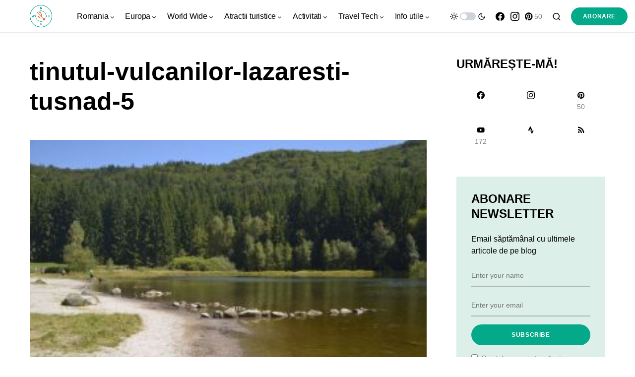

--- FILE ---
content_type: text/html; charset=UTF-8
request_url: https://calatoruldigital.ro/2016/09/week-end-in-tinutul-vulcanilor/tinutul-vulcanilor-lazaresti-tusnad-5/
body_size: 19577
content:
<!doctype html>
<html dir="ltr" lang="ro-RO" prefix="og: https://ogp.me/ns#">
<head>
	<meta charset="UTF-8" />
	<meta name="viewport" content="width=device-width, initial-scale=1" />
	<link rel="profile" href="https://gmpg.org/xfn/11" />
	<title>tinutul-vulcanilor-lazaresti-tusnad-5 | călătorul digital</title>
	<style>img:is([sizes="auto" i], [sizes^="auto," i]) { contain-intrinsic-size: 3000px 1500px }</style>
	
		<!-- All in One SEO 4.8.7 - aioseo.com -->
	<meta name="robots" content="max-image-preview:large" />
	<meta name="author" content="Petruș Lungu"/>
	<meta name="google-site-verification" content="2dSVOp8hl1jrp-jrWkfil7BwktKDYXWOqHUodh3dvR4" />
	<meta name="msvalidate.01" content="B236D12E2F475EA9CA5561DDC492B8C2" />
	<meta name="p:domain_verify" content="7baa358abaae1c50eba34873c8ad85e6" />
	<link rel="canonical" href="https://calatoruldigital.ro/2016/09/week-end-in-tinutul-vulcanilor/tinutul-vulcanilor-lazaresti-tusnad-5/" />
	<meta name="generator" content="All in One SEO (AIOSEO) 4.8.7" />

		<!-- Google tag (gtag.js) -->
<script async src="https://www.googletagmanager.com/gtag/js?id=G-RRBVM46LCT"></script>
<script>
  window.dataLayer = window.dataLayer || [];
  function gtag(){dataLayer.push(arguments);}
  gtag('js', new Date());

  gtag('config', 'G-RRBVM46LCT');
</script>
		<meta property="og:locale" content="ro_RO" />
		<meta property="og:site_name" content="călătorul digital 2.0" />
		<meta property="og:type" content="article" />
		<meta property="og:title" content="tinutul-vulcanilor-lazaresti-tusnad-5 | călătorul digital" />
		<meta property="og:url" content="https://calatoruldigital.ro/2016/09/week-end-in-tinutul-vulcanilor/tinutul-vulcanilor-lazaresti-tusnad-5/" />
		<meta property="article:published_time" content="2016-09-07T19:52:13+00:00" />
		<meta property="article:modified_time" content="2016-09-07T20:29:12+00:00" />
		<meta property="article:publisher" content="https://www.facebook.com/calatoruldigital/" />
		<meta property="article:author" content="https://www.facebook.com/petrus.lungu" />
		<meta name="twitter:card" content="summary" />
		<meta name="twitter:site" content="@calatorudigital" />
		<meta name="twitter:title" content="tinutul-vulcanilor-lazaresti-tusnad-5 | călătorul digital" />
		<script type="application/ld+json" class="aioseo-schema">
			{"@context":"https:\/\/schema.org","@graph":[{"@type":"BreadcrumbList","@id":"https:\/\/calatoruldigital.ro\/2016\/09\/week-end-in-tinutul-vulcanilor\/tinutul-vulcanilor-lazaresti-tusnad-5\/#breadcrumblist","itemListElement":[{"@type":"ListItem","@id":"https:\/\/calatoruldigital.ro#listItem","position":1,"name":"Prima pagin\u0103","item":"https:\/\/calatoruldigital.ro","nextItem":{"@type":"ListItem","@id":"https:\/\/calatoruldigital.ro\/2016\/09\/week-end-in-tinutul-vulcanilor\/tinutul-vulcanilor-lazaresti-tusnad-5\/#listItem","name":"tinutul-vulcanilor-lazaresti-tusnad-5"}},{"@type":"ListItem","@id":"https:\/\/calatoruldigital.ro\/2016\/09\/week-end-in-tinutul-vulcanilor\/tinutul-vulcanilor-lazaresti-tusnad-5\/#listItem","position":2,"name":"tinutul-vulcanilor-lazaresti-tusnad-5","previousItem":{"@type":"ListItem","@id":"https:\/\/calatoruldigital.ro#listItem","name":"Prima pagin\u0103"}}]},{"@type":"ItemPage","@id":"https:\/\/calatoruldigital.ro\/2016\/09\/week-end-in-tinutul-vulcanilor\/tinutul-vulcanilor-lazaresti-tusnad-5\/#itempage","url":"https:\/\/calatoruldigital.ro\/2016\/09\/week-end-in-tinutul-vulcanilor\/tinutul-vulcanilor-lazaresti-tusnad-5\/","name":"tinutul-vulcanilor-lazaresti-tusnad-5 | c\u0103l\u0103torul digital","inLanguage":"ro-RO","isPartOf":{"@id":"https:\/\/calatoruldigital.ro\/#website"},"breadcrumb":{"@id":"https:\/\/calatoruldigital.ro\/2016\/09\/week-end-in-tinutul-vulcanilor\/tinutul-vulcanilor-lazaresti-tusnad-5\/#breadcrumblist"},"author":{"@id":"https:\/\/calatoruldigital.ro\/author\/petrvs\/#author"},"creator":{"@id":"https:\/\/calatoruldigital.ro\/author\/petrvs\/#author"},"datePublished":"2016-09-07T22:52:13+03:00","dateModified":"2016-09-07T23:29:12+03:00"},{"@type":"Person","@id":"https:\/\/calatoruldigital.ro\/#person","name":"Petru\u0219 Lungu","image":{"@type":"ImageObject","@id":"https:\/\/calatoruldigital.ro\/2016\/09\/week-end-in-tinutul-vulcanilor\/tinutul-vulcanilor-lazaresti-tusnad-5\/#personImage","url":"https:\/\/secure.gravatar.com\/avatar\/2eb590f47101fccb33d2f09f0d2fbec0953a4955be1231f210df2651456f3d69?s=96&d=mm&r=g","width":96,"height":96,"caption":"Petru\u0219 Lungu"},"sameAs":["https:\/\/www.facebook.com\/petrus.lungu"]},{"@type":"Person","@id":"https:\/\/calatoruldigital.ro\/author\/petrvs\/#author","url":"https:\/\/calatoruldigital.ro\/author\/petrvs\/","name":"Petru\u0219 Lungu","image":{"@type":"ImageObject","@id":"https:\/\/calatoruldigital.ro\/2016\/09\/week-end-in-tinutul-vulcanilor\/tinutul-vulcanilor-lazaresti-tusnad-5\/#authorImage","url":"https:\/\/secure.gravatar.com\/avatar\/2eb590f47101fccb33d2f09f0d2fbec0953a4955be1231f210df2651456f3d69?s=96&d=mm&r=g","width":96,"height":96,"caption":"Petru\u0219 Lungu"},"sameAs":["https:\/\/www.facebook.com\/petrus.lungu"]},{"@type":"WebSite","@id":"https:\/\/calatoruldigital.ro\/#website","url":"https:\/\/calatoruldigital.ro\/","name":"c\u0103l\u0103torul digital","description":"timp liber, c\u0103l\u0103torii de weekend \u0219i tehnologie la purt\u0103tor","inLanguage":"ro-RO","publisher":{"@id":"https:\/\/calatoruldigital.ro\/#person"}}]}
		</script>
		<!-- All in One SEO -->

<link rel="alternate" type="application/rss+xml" title="călătorul digital &raquo; Flux" href="https://calatoruldigital.ro/feed/" />
<link rel="alternate" type="application/rss+xml" title="călătorul digital &raquo; Flux comentarii" href="https://calatoruldigital.ro/comments/feed/" />
<link rel="alternate" type="application/rss+xml" title="Flux comentarii călătorul digital &raquo; tinutul-vulcanilor-lazaresti-tusnad-5" href="https://calatoruldigital.ro/2016/09/week-end-in-tinutul-vulcanilor/tinutul-vulcanilor-lazaresti-tusnad-5/feed/" />
			<link rel="preload" href="https://calatoruldigital.ro/wp-content/plugins/canvas/assets/fonts/canvas-icons.woff" as="font" type="font/woff" crossorigin>
			<script>
window._wpemojiSettings = {"baseUrl":"https:\/\/s.w.org\/images\/core\/emoji\/16.0.1\/72x72\/","ext":".png","svgUrl":"https:\/\/s.w.org\/images\/core\/emoji\/16.0.1\/svg\/","svgExt":".svg","source":{"concatemoji":"https:\/\/calatoruldigital.ro\/wp-includes\/js\/wp-emoji-release.min.js?ver=6.8.3"}};
/*! This file is auto-generated */
!function(s,n){var o,i,e;function c(e){try{var t={supportTests:e,timestamp:(new Date).valueOf()};sessionStorage.setItem(o,JSON.stringify(t))}catch(e){}}function p(e,t,n){e.clearRect(0,0,e.canvas.width,e.canvas.height),e.fillText(t,0,0);var t=new Uint32Array(e.getImageData(0,0,e.canvas.width,e.canvas.height).data),a=(e.clearRect(0,0,e.canvas.width,e.canvas.height),e.fillText(n,0,0),new Uint32Array(e.getImageData(0,0,e.canvas.width,e.canvas.height).data));return t.every(function(e,t){return e===a[t]})}function u(e,t){e.clearRect(0,0,e.canvas.width,e.canvas.height),e.fillText(t,0,0);for(var n=e.getImageData(16,16,1,1),a=0;a<n.data.length;a++)if(0!==n.data[a])return!1;return!0}function f(e,t,n,a){switch(t){case"flag":return n(e,"\ud83c\udff3\ufe0f\u200d\u26a7\ufe0f","\ud83c\udff3\ufe0f\u200b\u26a7\ufe0f")?!1:!n(e,"\ud83c\udde8\ud83c\uddf6","\ud83c\udde8\u200b\ud83c\uddf6")&&!n(e,"\ud83c\udff4\udb40\udc67\udb40\udc62\udb40\udc65\udb40\udc6e\udb40\udc67\udb40\udc7f","\ud83c\udff4\u200b\udb40\udc67\u200b\udb40\udc62\u200b\udb40\udc65\u200b\udb40\udc6e\u200b\udb40\udc67\u200b\udb40\udc7f");case"emoji":return!a(e,"\ud83e\udedf")}return!1}function g(e,t,n,a){var r="undefined"!=typeof WorkerGlobalScope&&self instanceof WorkerGlobalScope?new OffscreenCanvas(300,150):s.createElement("canvas"),o=r.getContext("2d",{willReadFrequently:!0}),i=(o.textBaseline="top",o.font="600 32px Arial",{});return e.forEach(function(e){i[e]=t(o,e,n,a)}),i}function t(e){var t=s.createElement("script");t.src=e,t.defer=!0,s.head.appendChild(t)}"undefined"!=typeof Promise&&(o="wpEmojiSettingsSupports",i=["flag","emoji"],n.supports={everything:!0,everythingExceptFlag:!0},e=new Promise(function(e){s.addEventListener("DOMContentLoaded",e,{once:!0})}),new Promise(function(t){var n=function(){try{var e=JSON.parse(sessionStorage.getItem(o));if("object"==typeof e&&"number"==typeof e.timestamp&&(new Date).valueOf()<e.timestamp+604800&&"object"==typeof e.supportTests)return e.supportTests}catch(e){}return null}();if(!n){if("undefined"!=typeof Worker&&"undefined"!=typeof OffscreenCanvas&&"undefined"!=typeof URL&&URL.createObjectURL&&"undefined"!=typeof Blob)try{var e="postMessage("+g.toString()+"("+[JSON.stringify(i),f.toString(),p.toString(),u.toString()].join(",")+"));",a=new Blob([e],{type:"text/javascript"}),r=new Worker(URL.createObjectURL(a),{name:"wpTestEmojiSupports"});return void(r.onmessage=function(e){c(n=e.data),r.terminate(),t(n)})}catch(e){}c(n=g(i,f,p,u))}t(n)}).then(function(e){for(var t in e)n.supports[t]=e[t],n.supports.everything=n.supports.everything&&n.supports[t],"flag"!==t&&(n.supports.everythingExceptFlag=n.supports.everythingExceptFlag&&n.supports[t]);n.supports.everythingExceptFlag=n.supports.everythingExceptFlag&&!n.supports.flag,n.DOMReady=!1,n.readyCallback=function(){n.DOMReady=!0}}).then(function(){return e}).then(function(){var e;n.supports.everything||(n.readyCallback(),(e=n.source||{}).concatemoji?t(e.concatemoji):e.wpemoji&&e.twemoji&&(t(e.twemoji),t(e.wpemoji)))}))}((window,document),window._wpemojiSettings);
</script>
<link rel='stylesheet' id='canvas-css' href='https://calatoruldigital.ro/wp-content/plugins/canvas/assets/css/canvas.css?ver=2.5.1' media='all' />
<link rel='alternate stylesheet' id='powerkit-icons-css' href='https://calatoruldigital.ro/wp-content/plugins/powerkit/assets/fonts/powerkit-icons.woff?ver=3.0.2' as='font' type='font/wof' crossorigin />
<link rel='stylesheet' id='powerkit-css' href='https://calatoruldigital.ro/wp-content/plugins/powerkit/assets/css/powerkit.css?ver=3.0.2' media='all' />
<style id='wp-emoji-styles-inline-css'>

	img.wp-smiley, img.emoji {
		display: inline !important;
		border: none !important;
		box-shadow: none !important;
		height: 1em !important;
		width: 1em !important;
		margin: 0 0.07em !important;
		vertical-align: -0.1em !important;
		background: none !important;
		padding: 0 !important;
	}
</style>
<link rel='stylesheet' id='wp-block-library-css' href='https://calatoruldigital.ro/wp-includes/css/dist/block-library/style.min.css?ver=6.8.3' media='all' />
<style id='classic-theme-styles-inline-css'>
/*! This file is auto-generated */
.wp-block-button__link{color:#fff;background-color:#32373c;border-radius:9999px;box-shadow:none;text-decoration:none;padding:calc(.667em + 2px) calc(1.333em + 2px);font-size:1.125em}.wp-block-file__button{background:#32373c;color:#fff;text-decoration:none}
</style>
<link rel='stylesheet' id='canvas-block-alert-style-css' href='https://calatoruldigital.ro/wp-content/plugins/canvas/components/basic-elements/block-alert/block.css?ver=1750746443' media='all' />
<link rel='stylesheet' id='canvas-block-progress-style-css' href='https://calatoruldigital.ro/wp-content/plugins/canvas/components/basic-elements/block-progress/block.css?ver=1750746443' media='all' />
<link rel='stylesheet' id='canvas-block-collapsibles-style-css' href='https://calatoruldigital.ro/wp-content/plugins/canvas/components/basic-elements/block-collapsibles/block.css?ver=1750746443' media='all' />
<link rel='stylesheet' id='canvas-block-tabs-style-css' href='https://calatoruldigital.ro/wp-content/plugins/canvas/components/basic-elements/block-tabs/block.css?ver=1750746443' media='all' />
<link rel='stylesheet' id='canvas-block-section-heading-style-css' href='https://calatoruldigital.ro/wp-content/plugins/canvas/components/basic-elements/block-section-heading/block.css?ver=1750746443' media='all' />
<link rel='stylesheet' id='canvas-block-row-style-css' href='https://calatoruldigital.ro/wp-content/plugins/canvas/components/layout-blocks/block-row/block-row.css?ver=1750746443' media='all' />
<link rel='stylesheet' id='canvas-justified-gallery-block-style-css' href='https://calatoruldigital.ro/wp-content/plugins/canvas/components/justified-gallery/block/block-justified-gallery.css?ver=1750746443' media='all' />
<link rel='stylesheet' id='canvas-slider-gallery-block-style-css' href='https://calatoruldigital.ro/wp-content/plugins/canvas/components/slider-gallery/block/block-slider-gallery.css?ver=1750746443' media='all' />
<link rel='stylesheet' id='canvas-block-posts-sidebar-css' href='https://calatoruldigital.ro/wp-content/plugins/canvas/components/posts/block-posts-sidebar/block-posts-sidebar.css?ver=1750746443' media='all' />
<style id='global-styles-inline-css'>
:root{--wp--preset--aspect-ratio--square: 1;--wp--preset--aspect-ratio--4-3: 4/3;--wp--preset--aspect-ratio--3-4: 3/4;--wp--preset--aspect-ratio--3-2: 3/2;--wp--preset--aspect-ratio--2-3: 2/3;--wp--preset--aspect-ratio--16-9: 16/9;--wp--preset--aspect-ratio--9-16: 9/16;--wp--preset--color--black: #000000;--wp--preset--color--cyan-bluish-gray: #abb8c3;--wp--preset--color--white: #FFFFFF;--wp--preset--color--pale-pink: #f78da7;--wp--preset--color--vivid-red: #cf2e2e;--wp--preset--color--luminous-vivid-orange: #ff6900;--wp--preset--color--luminous-vivid-amber: #fcb900;--wp--preset--color--light-green-cyan: #7bdcb5;--wp--preset--color--vivid-green-cyan: #00d084;--wp--preset--color--pale-cyan-blue: #8ed1fc;--wp--preset--color--vivid-cyan-blue: #0693e3;--wp--preset--color--vivid-purple: #9b51e0;--wp--preset--color--blue: #59BACC;--wp--preset--color--green: #03a988;--wp--preset--color--orange: #FFBC49;--wp--preset--color--red: #fb0d48;--wp--preset--color--secondary-bg: #f8f3ee;--wp--preset--color--accent-bg: #ddefe9;--wp--preset--color--additional: #484848;--wp--preset--color--secondary: #818181;--wp--preset--color--gray-50: #f8f9fa;--wp--preset--color--gray-100: #f8f9fb;--wp--preset--color--gray-200: #e9ecef;--wp--preset--gradient--vivid-cyan-blue-to-vivid-purple: linear-gradient(135deg,rgba(6,147,227,1) 0%,rgb(155,81,224) 100%);--wp--preset--gradient--light-green-cyan-to-vivid-green-cyan: linear-gradient(135deg,rgb(122,220,180) 0%,rgb(0,208,130) 100%);--wp--preset--gradient--luminous-vivid-amber-to-luminous-vivid-orange: linear-gradient(135deg,rgba(252,185,0,1) 0%,rgba(255,105,0,1) 100%);--wp--preset--gradient--luminous-vivid-orange-to-vivid-red: linear-gradient(135deg,rgba(255,105,0,1) 0%,rgb(207,46,46) 100%);--wp--preset--gradient--very-light-gray-to-cyan-bluish-gray: linear-gradient(135deg,rgb(238,238,238) 0%,rgb(169,184,195) 100%);--wp--preset--gradient--cool-to-warm-spectrum: linear-gradient(135deg,rgb(74,234,220) 0%,rgb(151,120,209) 20%,rgb(207,42,186) 40%,rgb(238,44,130) 60%,rgb(251,105,98) 80%,rgb(254,248,76) 100%);--wp--preset--gradient--blush-light-purple: linear-gradient(135deg,rgb(255,206,236) 0%,rgb(152,150,240) 100%);--wp--preset--gradient--blush-bordeaux: linear-gradient(135deg,rgb(254,205,165) 0%,rgb(254,45,45) 50%,rgb(107,0,62) 100%);--wp--preset--gradient--luminous-dusk: linear-gradient(135deg,rgb(255,203,112) 0%,rgb(199,81,192) 50%,rgb(65,88,208) 100%);--wp--preset--gradient--pale-ocean: linear-gradient(135deg,rgb(255,245,203) 0%,rgb(182,227,212) 50%,rgb(51,167,181) 100%);--wp--preset--gradient--electric-grass: linear-gradient(135deg,rgb(202,248,128) 0%,rgb(113,206,126) 100%);--wp--preset--gradient--midnight: linear-gradient(135deg,rgb(2,3,129) 0%,rgb(40,116,252) 100%);--wp--preset--font-size--small: 13px;--wp--preset--font-size--medium: 20px;--wp--preset--font-size--large: 36px;--wp--preset--font-size--x-large: 42px;--wp--preset--spacing--20: 0.44rem;--wp--preset--spacing--30: 0.67rem;--wp--preset--spacing--40: 1rem;--wp--preset--spacing--50: 1.5rem;--wp--preset--spacing--60: 2.25rem;--wp--preset--spacing--70: 3.38rem;--wp--preset--spacing--80: 5.06rem;--wp--preset--shadow--natural: 6px 6px 9px rgba(0, 0, 0, 0.2);--wp--preset--shadow--deep: 12px 12px 50px rgba(0, 0, 0, 0.4);--wp--preset--shadow--sharp: 6px 6px 0px rgba(0, 0, 0, 0.2);--wp--preset--shadow--outlined: 6px 6px 0px -3px rgba(255, 255, 255, 1), 6px 6px rgba(0, 0, 0, 1);--wp--preset--shadow--crisp: 6px 6px 0px rgba(0, 0, 0, 1);}:where(.is-layout-flex){gap: 0.5em;}:where(.is-layout-grid){gap: 0.5em;}body .is-layout-flex{display: flex;}.is-layout-flex{flex-wrap: wrap;align-items: center;}.is-layout-flex > :is(*, div){margin: 0;}body .is-layout-grid{display: grid;}.is-layout-grid > :is(*, div){margin: 0;}:where(.wp-block-columns.is-layout-flex){gap: 2em;}:where(.wp-block-columns.is-layout-grid){gap: 2em;}:where(.wp-block-post-template.is-layout-flex){gap: 1.25em;}:where(.wp-block-post-template.is-layout-grid){gap: 1.25em;}.has-black-color{color: var(--wp--preset--color--black) !important;}.has-cyan-bluish-gray-color{color: var(--wp--preset--color--cyan-bluish-gray) !important;}.has-white-color{color: var(--wp--preset--color--white) !important;}.has-pale-pink-color{color: var(--wp--preset--color--pale-pink) !important;}.has-vivid-red-color{color: var(--wp--preset--color--vivid-red) !important;}.has-luminous-vivid-orange-color{color: var(--wp--preset--color--luminous-vivid-orange) !important;}.has-luminous-vivid-amber-color{color: var(--wp--preset--color--luminous-vivid-amber) !important;}.has-light-green-cyan-color{color: var(--wp--preset--color--light-green-cyan) !important;}.has-vivid-green-cyan-color{color: var(--wp--preset--color--vivid-green-cyan) !important;}.has-pale-cyan-blue-color{color: var(--wp--preset--color--pale-cyan-blue) !important;}.has-vivid-cyan-blue-color{color: var(--wp--preset--color--vivid-cyan-blue) !important;}.has-vivid-purple-color{color: var(--wp--preset--color--vivid-purple) !important;}.has-black-background-color{background-color: var(--wp--preset--color--black) !important;}.has-cyan-bluish-gray-background-color{background-color: var(--wp--preset--color--cyan-bluish-gray) !important;}.has-white-background-color{background-color: var(--wp--preset--color--white) !important;}.has-pale-pink-background-color{background-color: var(--wp--preset--color--pale-pink) !important;}.has-vivid-red-background-color{background-color: var(--wp--preset--color--vivid-red) !important;}.has-luminous-vivid-orange-background-color{background-color: var(--wp--preset--color--luminous-vivid-orange) !important;}.has-luminous-vivid-amber-background-color{background-color: var(--wp--preset--color--luminous-vivid-amber) !important;}.has-light-green-cyan-background-color{background-color: var(--wp--preset--color--light-green-cyan) !important;}.has-vivid-green-cyan-background-color{background-color: var(--wp--preset--color--vivid-green-cyan) !important;}.has-pale-cyan-blue-background-color{background-color: var(--wp--preset--color--pale-cyan-blue) !important;}.has-vivid-cyan-blue-background-color{background-color: var(--wp--preset--color--vivid-cyan-blue) !important;}.has-vivid-purple-background-color{background-color: var(--wp--preset--color--vivid-purple) !important;}.has-black-border-color{border-color: var(--wp--preset--color--black) !important;}.has-cyan-bluish-gray-border-color{border-color: var(--wp--preset--color--cyan-bluish-gray) !important;}.has-white-border-color{border-color: var(--wp--preset--color--white) !important;}.has-pale-pink-border-color{border-color: var(--wp--preset--color--pale-pink) !important;}.has-vivid-red-border-color{border-color: var(--wp--preset--color--vivid-red) !important;}.has-luminous-vivid-orange-border-color{border-color: var(--wp--preset--color--luminous-vivid-orange) !important;}.has-luminous-vivid-amber-border-color{border-color: var(--wp--preset--color--luminous-vivid-amber) !important;}.has-light-green-cyan-border-color{border-color: var(--wp--preset--color--light-green-cyan) !important;}.has-vivid-green-cyan-border-color{border-color: var(--wp--preset--color--vivid-green-cyan) !important;}.has-pale-cyan-blue-border-color{border-color: var(--wp--preset--color--pale-cyan-blue) !important;}.has-vivid-cyan-blue-border-color{border-color: var(--wp--preset--color--vivid-cyan-blue) !important;}.has-vivid-purple-border-color{border-color: var(--wp--preset--color--vivid-purple) !important;}.has-vivid-cyan-blue-to-vivid-purple-gradient-background{background: var(--wp--preset--gradient--vivid-cyan-blue-to-vivid-purple) !important;}.has-light-green-cyan-to-vivid-green-cyan-gradient-background{background: var(--wp--preset--gradient--light-green-cyan-to-vivid-green-cyan) !important;}.has-luminous-vivid-amber-to-luminous-vivid-orange-gradient-background{background: var(--wp--preset--gradient--luminous-vivid-amber-to-luminous-vivid-orange) !important;}.has-luminous-vivid-orange-to-vivid-red-gradient-background{background: var(--wp--preset--gradient--luminous-vivid-orange-to-vivid-red) !important;}.has-very-light-gray-to-cyan-bluish-gray-gradient-background{background: var(--wp--preset--gradient--very-light-gray-to-cyan-bluish-gray) !important;}.has-cool-to-warm-spectrum-gradient-background{background: var(--wp--preset--gradient--cool-to-warm-spectrum) !important;}.has-blush-light-purple-gradient-background{background: var(--wp--preset--gradient--blush-light-purple) !important;}.has-blush-bordeaux-gradient-background{background: var(--wp--preset--gradient--blush-bordeaux) !important;}.has-luminous-dusk-gradient-background{background: var(--wp--preset--gradient--luminous-dusk) !important;}.has-pale-ocean-gradient-background{background: var(--wp--preset--gradient--pale-ocean) !important;}.has-electric-grass-gradient-background{background: var(--wp--preset--gradient--electric-grass) !important;}.has-midnight-gradient-background{background: var(--wp--preset--gradient--midnight) !important;}.has-small-font-size{font-size: var(--wp--preset--font-size--small) !important;}.has-medium-font-size{font-size: var(--wp--preset--font-size--medium) !important;}.has-large-font-size{font-size: var(--wp--preset--font-size--large) !important;}.has-x-large-font-size{font-size: var(--wp--preset--font-size--x-large) !important;}
:where(.wp-block-post-template.is-layout-flex){gap: 1.25em;}:where(.wp-block-post-template.is-layout-grid){gap: 1.25em;}
:where(.wp-block-columns.is-layout-flex){gap: 2em;}:where(.wp-block-columns.is-layout-grid){gap: 2em;}
:root :where(.wp-block-pullquote){font-size: 1.5em;line-height: 1.6;}
</style>
<link rel='stylesheet' id='canvas-block-heading-style-css' href='https://calatoruldigital.ro/wp-content/plugins/canvas/components/content-formatting/block-heading/block.css?ver=1750746443' media='all' />
<link rel='stylesheet' id='canvas-block-list-style-css' href='https://calatoruldigital.ro/wp-content/plugins/canvas/components/content-formatting/block-list/block.css?ver=1750746443' media='all' />
<link rel='stylesheet' id='canvas-block-paragraph-style-css' href='https://calatoruldigital.ro/wp-content/plugins/canvas/components/content-formatting/block-paragraph/block.css?ver=1750746443' media='all' />
<link rel='stylesheet' id='canvas-block-separator-style-css' href='https://calatoruldigital.ro/wp-content/plugins/canvas/components/content-formatting/block-separator/block.css?ver=1750746443' media='all' />
<link rel='stylesheet' id='canvas-block-group-style-css' href='https://calatoruldigital.ro/wp-content/plugins/canvas/components/basic-elements/block-group/block.css?ver=1750746443' media='all' />
<link rel='stylesheet' id='canvas-block-cover-style-css' href='https://calatoruldigital.ro/wp-content/plugins/canvas/components/basic-elements/block-cover/block.css?ver=1750746443' media='all' />
<link rel='stylesheet' id='powerkit-author-box-css' href='https://calatoruldigital.ro/wp-content/plugins/powerkit/modules/author-box/public/css/public-powerkit-author-box.css?ver=3.0.2' media='all' />
<link rel='stylesheet' id='powerkit-basic-elements-css' href='https://calatoruldigital.ro/wp-content/plugins/powerkit/modules/basic-elements/public/css/public-powerkit-basic-elements.css?ver=3.0.2' media='screen' />
<link rel='stylesheet' id='powerkit-coming-soon-css' href='https://calatoruldigital.ro/wp-content/plugins/powerkit/modules/coming-soon/public/css/public-powerkit-coming-soon.css?ver=3.0.2' media='all' />
<link rel='stylesheet' id='powerkit-content-formatting-css' href='https://calatoruldigital.ro/wp-content/plugins/powerkit/modules/content-formatting/public/css/public-powerkit-content-formatting.css?ver=3.0.2' media='all' />
<link rel='stylesheet' id='powerkit-сontributors-css' href='https://calatoruldigital.ro/wp-content/plugins/powerkit/modules/contributors/public/css/public-powerkit-contributors.css?ver=3.0.2' media='all' />
<link rel='stylesheet' id='powerkit-facebook-css' href='https://calatoruldigital.ro/wp-content/plugins/powerkit/modules/facebook/public/css/public-powerkit-facebook.css?ver=3.0.2' media='all' />
<link rel='stylesheet' id='powerkit-featured-categories-css' href='https://calatoruldigital.ro/wp-content/plugins/powerkit/modules/featured-categories/public/css/public-powerkit-featured-categories.css?ver=3.0.2' media='all' />
<link rel='stylesheet' id='powerkit-inline-posts-css' href='https://calatoruldigital.ro/wp-content/plugins/powerkit/modules/inline-posts/public/css/public-powerkit-inline-posts.css?ver=3.0.2' media='all' />
<link rel='stylesheet' id='powerkit-instagram-css' href='https://calatoruldigital.ro/wp-content/plugins/powerkit/modules/instagram/public/css/public-powerkit-instagram.css?ver=3.0.2' media='all' />
<link rel='stylesheet' id='powerkit-justified-gallery-css' href='https://calatoruldigital.ro/wp-content/plugins/powerkit/modules/justified-gallery/public/css/public-powerkit-justified-gallery.css?ver=3.0.2' media='all' />
<link rel='stylesheet' id='glightbox-css' href='https://calatoruldigital.ro/wp-content/plugins/powerkit/modules/lightbox/public/css/glightbox.min.css?ver=3.0.2' media='all' />
<link rel='stylesheet' id='powerkit-lightbox-css' href='https://calatoruldigital.ro/wp-content/plugins/powerkit/modules/lightbox/public/css/public-powerkit-lightbox.css?ver=3.0.2' media='all' />
<link rel='stylesheet' id='powerkit-opt-in-forms-css' href='https://calatoruldigital.ro/wp-content/plugins/powerkit/modules/opt-in-forms/public/css/public-powerkit-opt-in-forms.css?ver=3.0.2' media='all' />
<link rel='stylesheet' id='powerkit-pinterest-css' href='https://calatoruldigital.ro/wp-content/plugins/powerkit/modules/pinterest/public/css/public-powerkit-pinterest.css?ver=3.0.2' media='all' />
<link rel='stylesheet' id='powerkit-widget-posts-css' href='https://calatoruldigital.ro/wp-content/plugins/powerkit/modules/posts/public/css/public-powerkit-widget-posts.css?ver=3.0.2' media='all' />
<link rel='stylesheet' id='powerkit-scroll-to-top-css' href='https://calatoruldigital.ro/wp-content/plugins/powerkit/modules/scroll-to-top/public/css/public-powerkit-scroll-to-top.css?ver=3.0.2' media='all' />
<link rel='stylesheet' id='powerkit-share-buttons-css' href='https://calatoruldigital.ro/wp-content/plugins/powerkit/modules/share-buttons/public/css/public-powerkit-share-buttons.css?ver=3.0.2' media='all' />
<link rel='stylesheet' id='powerkit-slider-gallery-css' href='https://calatoruldigital.ro/wp-content/plugins/powerkit/modules/slider-gallery/public/css/public-powerkit-slider-gallery.css?ver=3.0.2' media='all' />
<link rel='stylesheet' id='powerkit-social-links-css' href='https://calatoruldigital.ro/wp-content/plugins/powerkit/modules/social-links/public/css/public-powerkit-social-links.css?ver=3.0.2' media='all' />
<link rel='stylesheet' id='powerkit-table-of-contents-css' href='https://calatoruldigital.ro/wp-content/plugins/powerkit/modules/table-of-contents/public/css/public-powerkit-table-of-contents.css?ver=3.0.2' media='all' />
<link rel='stylesheet' id='powerkit-twitter-css' href='https://calatoruldigital.ro/wp-content/plugins/powerkit/modules/twitter/public/css/public-powerkit-twitter.css?ver=3.0.2' media='all' />
<link rel='stylesheet' id='powerkit-widget-about-css' href='https://calatoruldigital.ro/wp-content/plugins/powerkit/modules/widget-about/public/css/public-powerkit-widget-about.css?ver=3.0.2' media='all' />
<link rel='stylesheet' id='csco-styles-css' href='https://calatoruldigital.ro/wp-content/themes/verta/style.css?ver=1.0.2' media='all' />
<style id='csco-styles-inline-css'>
.searchwp-live-search-no-min-chars:after { content: "Continue typing" }
</style>
<link rel='stylesheet' id='stbCoreCSS-css' href='https://calatoruldigital.ro/wp-content/plugins/wp-special-textboxes/css/stb-core.css?ver=6.2.6' media='all' />
<style id='stbCoreCSS-inline-css'>
.stb-container {border-radius: 5px;-webkit-box-shadow: 0px 0px 15px #555555;box-shadow: 0px 0px 15px #555555;margin: 10px 10px 10px 10px}.stb-container.stb-widget {margin-left: 0;margin-right: 0;box-shadow: none}.stb-container .stb-caption .stb-caption-content {font-size: 15px;font-family: Impact, Verdana, Helvetica, Arial, sans-serif}.stb-container .stb-caption .stb-tool {background-color: transparent;background-image: url([data-uri]);background-position: 50%;background-repeat: no-repeat}.stb-container .stb-content {padding: 10px;font-size: unset;font-family: unset;text-shadow: unset}.stb-container.stb-collapsed .stb-caption .stb-tool {background-image: url([data-uri])}.stb-container.stb-collapsed .stb-content {padding-bottom: 0;padding-top: 0}.stb-container.stb-no-caption, .stb-container.stb-no-caption.stb-ltr {direction: ltr}.stb-container.stb-no-caption:not(.stb-caption-box) .stb-content,.stb-container.stb-no-caption.stb-ltr:not(.stb-caption-box) .stb-content {padding: 10px 10px 10px 0}.stb-container.stb-no-caption.stb-rtl {direction: rtl}.stb-container.stb-no-caption.stb-rtl:not(.stb-caption-box) .stb-content {padding: 10px 0 10px 10px}
.stb-container.stb-style-alert {color: #;border: 1px solid #;background-image: -webkit-gradient(linear, left top, left bottom, color-stop(30%, #), color-stop(90%, #));background-image: -o-linear-gradient(top, # 30%, # 90%);background-image: linear-gradient(180deg, # 30%, # 90%);}.stb-container.stb-style-alert .stb-caption {color: #;background-image: -webkit-gradient(linear, left top, left bottom, color-stop(30%, #), color-stop(90%, #));background-image: -o-linear-gradient(top, # 30%, # 90%);background-image: linear-gradient(180deg, # 30%, # 90%);}.stb-container.stb-style-alert.stb-no-caption:not(.stb-caption-box) .stb-caption {background-image: -webkit-gradient(linear, left top, left bottom, color-stop(30%, #), color-stop(90%, #));background-image: -o-linear-gradient(top, # 30%, # 90%);background-image: linear-gradient(180deg, # 30%, # 90%);}.stb-container.stb-style-black {color: #;border: 1px solid #;background-image: -webkit-gradient(linear, left top, left bottom, color-stop(30%, #), color-stop(90%, #));background-image: -o-linear-gradient(top, # 30%, # 90%);background-image: linear-gradient(180deg, # 30%, # 90%);}.stb-container.stb-style-black .stb-caption {color: #;background-image: -webkit-gradient(linear, left top, left bottom, color-stop(30%, #), color-stop(90%, #));background-image: -o-linear-gradient(top, # 30%, # 90%);background-image: linear-gradient(180deg, # 30%, # 90%);}.stb-container.stb-style-black.stb-no-caption:not(.stb-caption-box) .stb-caption {background-image: -webkit-gradient(linear, left top, left bottom, color-stop(30%, #), color-stop(90%, #));background-image: -o-linear-gradient(top, # 30%, # 90%);background-image: linear-gradient(180deg, # 30%, # 90%);}.stb-container.stb-style-download {color: #;border: 1px solid #;background-image: -webkit-gradient(linear, left top, left bottom, color-stop(30%, #), color-stop(90%, #));background-image: -o-linear-gradient(top, # 30%, # 90%);background-image: linear-gradient(180deg, # 30%, # 90%);}.stb-container.stb-style-download .stb-caption {color: #;background-image: -webkit-gradient(linear, left top, left bottom, color-stop(30%, #), color-stop(90%, #));background-image: -o-linear-gradient(top, # 30%, # 90%);background-image: linear-gradient(180deg, # 30%, # 90%);}.stb-container.stb-style-download.stb-no-caption:not(.stb-caption-box) .stb-caption {background-image: -webkit-gradient(linear, left top, left bottom, color-stop(30%, #), color-stop(90%, #));background-image: -o-linear-gradient(top, # 30%, # 90%);background-image: linear-gradient(180deg, # 30%, # 90%);}.stb-container.stb-style-info {color: #;border: 1px solid #;background-image: -webkit-gradient(linear, left top, left bottom, color-stop(30%, #), color-stop(90%, #));background-image: -o-linear-gradient(top, # 30%, # 90%);background-image: linear-gradient(180deg, # 30%, # 90%);}.stb-container.stb-style-info .stb-caption {color: #;background-image: -webkit-gradient(linear, left top, left bottom, color-stop(30%, #), color-stop(90%, #));background-image: -o-linear-gradient(top, # 30%, # 90%);background-image: linear-gradient(180deg, # 30%, # 90%);}.stb-container.stb-style-info.stb-no-caption:not(.stb-caption-box) .stb-caption {background-image: -webkit-gradient(linear, left top, left bottom, color-stop(30%, #), color-stop(90%, #));background-image: -o-linear-gradient(top, # 30%, # 90%);background-image: linear-gradient(180deg, # 30%, # 90%);}.stb-container.stb-style-warning {color: #;border: 1px solid #;background-image: -webkit-gradient(linear, left top, left bottom, color-stop(30%, #), color-stop(90%, #));background-image: -o-linear-gradient(top, # 30%, # 90%);background-image: linear-gradient(180deg, # 30%, # 90%);}.stb-container.stb-style-warning .stb-caption {color: #;background-image: -webkit-gradient(linear, left top, left bottom, color-stop(30%, #), color-stop(90%, #));background-image: -o-linear-gradient(top, # 30%, # 90%);background-image: linear-gradient(180deg, # 30%, # 90%);}.stb-container.stb-style-warning.stb-no-caption:not(.stb-caption-box) .stb-caption {background-image: -webkit-gradient(linear, left top, left bottom, color-stop(30%, #), color-stop(90%, #));background-image: -o-linear-gradient(top, # 30%, # 90%);background-image: linear-gradient(180deg, # 30%, # 90%);}.stb-container.stb-style-grey {color: #;border: 1px solid #;background-image: -webkit-gradient(linear, left top, left bottom, color-stop(30%, #), color-stop(90%, #));background-image: -o-linear-gradient(top, # 30%, # 90%);background-image: linear-gradient(180deg, # 30%, # 90%);}.stb-container.stb-style-grey .stb-caption {color: #;background-image: -webkit-gradient(linear, left top, left bottom, color-stop(30%, #), color-stop(90%, #));background-image: -o-linear-gradient(top, # 30%, # 90%);background-image: linear-gradient(180deg, # 30%, # 90%);}.stb-container.stb-style-grey.stb-no-caption:not(.stb-caption-box) .stb-caption {background-image: -webkit-gradient(linear, left top, left bottom, color-stop(30%, #), color-stop(90%, #));background-image: -o-linear-gradient(top, # 30%, # 90%);background-image: linear-gradient(180deg, # 30%, # 90%);}.stb-container.stb-style-custom {color: #;border: 1px solid #;background-image: -webkit-gradient(linear, left top, left bottom, color-stop(30%, #), color-stop(90%, #));background-image: -o-linear-gradient(top, # 30%, # 90%);background-image: linear-gradient(180deg, # 30%, # 90%);}.stb-container.stb-style-custom .stb-caption {color: #;background-image: -webkit-gradient(linear, left top, left bottom, color-stop(30%, #), color-stop(90%, #));background-image: -o-linear-gradient(top, # 30%, # 90%);background-image: linear-gradient(180deg, # 30%, # 90%);}.stb-container.stb-style-custom.stb-no-caption:not(.stb-caption-box) .stb-caption {background-image: -webkit-gradient(linear, left top, left bottom, color-stop(30%, #), color-stop(90%, #));background-image: -o-linear-gradient(top, # 30%, # 90%);background-image: linear-gradient(180deg, # 30%, # 90%);}
</style>
<script src="https://calatoruldigital.ro/wp-includes/js/jquery/jquery.min.js?ver=3.7.1" id="jquery-core-js"></script>
<script src="https://calatoruldigital.ro/wp-includes/js/jquery/jquery-migrate.min.js?ver=3.4.1" id="jquery-migrate-js"></script>
<link rel="https://api.w.org/" href="https://calatoruldigital.ro/wp-json/" /><link rel="alternate" title="JSON" type="application/json" href="https://calatoruldigital.ro/wp-json/wp/v2/media/13771" /><link rel="EditURI" type="application/rsd+xml" title="RSD" href="https://calatoruldigital.ro/xmlrpc.php?rsd" />
<link rel='shortlink' href='https://calatoruldigital.ro/?p=13771' />
<link rel="alternate" title="oEmbed (JSON)" type="application/json+oembed" href="https://calatoruldigital.ro/wp-json/oembed/1.0/embed?url=https%3A%2F%2Fcalatoruldigital.ro%2F2016%2F09%2Fweek-end-in-tinutul-vulcanilor%2Ftinutul-vulcanilor-lazaresti-tusnad-5%2F" />
<link rel="alternate" title="oEmbed (XML)" type="text/xml+oembed" href="https://calatoruldigital.ro/wp-json/oembed/1.0/embed?url=https%3A%2F%2Fcalatoruldigital.ro%2F2016%2F09%2Fweek-end-in-tinutul-vulcanilor%2Ftinutul-vulcanilor-lazaresti-tusnad-5%2F&#038;format=xml" />
<style id='csco-theme-typography'>
	:root {
		/* Base Font */
		--cs-font-base-family: -apple-system, BlinkMacSystemFont, "Segoe UI", Roboto, Oxygen-Sans, Ubuntu, Cantarell, "Helvetica Neue", sans-serif;
		--cs-font-base-size: 1rem;
		--cs-font-base-weight: 400;
		--cs-font-base-style: normal;
		--cs-font-base-letter-spacing: normal;
		--cs-font-base-line-height: 1.5;

		/* Primary Font */
		--cs-font-primary-family: -apple-system, BlinkMacSystemFont, "Segoe UI", Roboto, Oxygen-Sans, Ubuntu, Cantarell, "Helvetica Neue", sans-serif;
		--cs-font-primary-size: 0.75rem;
		--cs-font-primary-weight: 700;
		--cs-font-primary-style: normal;
		--cs-font-primary-letter-spacing: 0.05em;
		--cs-font-primary-text-transform: uppercase;

		/* Secondary Font */
		--cs-font-secondary-family: -apple-system, BlinkMacSystemFont, "Segoe UI", Roboto, Oxygen-Sans, Ubuntu, Cantarell, "Helvetica Neue", sans-serif;
		--cs-font-secondary-size: 0.875rem;
		--cs-font-secondary-weight: 400;
		--cs-font-secondary-style: normal;
		--cs-font-secondary-letter-spacing: normal;
		--cs-font-secondary-text-transform: none;

		/* Category Font */
		--cs-font-category-family: -apple-system, BlinkMacSystemFont, "Segoe UI", Roboto, Oxygen-Sans, Ubuntu, Cantarell, "Helvetica Neue", sans-serif;
		--cs-font-category-size: 0.75rem;
		--cs-font-category-weight: 700;
		--cs-font-category-style: normal;
		--cs-font-category-letter-spacing: 0.05em;
		--cs-font-category-text-transform: uppercase;

		/* Post Meta Font */
		--cs-font-post-meta-family: -apple-system, BlinkMacSystemFont, "Segoe UI", Roboto, Oxygen-Sans, Ubuntu, Cantarell, "Helvetica Neue", sans-serif;
		--cs-font-post-meta-size: 0.75rem;
		--cs-font-post-meta-weight: 400;
		--cs-font-post-meta-style: normal;
		--cs-font-post-meta-letter-spacing: 0.05em;
		--cs-font-post-meta-text-transform: uppercase;

		/* Input Font */
		--cs-font-input-family: -apple-system, BlinkMacSystemFont, "Segoe UI", Roboto, Oxygen-Sans, Ubuntu, Cantarell, "Helvetica Neue", sans-serif;
		--cs-font-input-size: 0.875rem;
		--cs-font-input-line-height: 1.625rem;
		--cs-font-input-weight: 400;
		--cs-font-input-style: normal;
		--cs-font-input-letter-spacing: normal;
		--cs-font-input-text-transform: none;

		/* Post Subbtitle */
		--cs-font-post-subtitle-family: inherit;
		--cs-font-post-subtitle-size: 1.25rem;
		--cs-font-post-subtitle-letter-spacing: normal;

		/* Post Content */
		--cs-font-post-content-family: -apple-system, BlinkMacSystemFont, "Segoe UI", Roboto, Oxygen-Sans, Ubuntu, Cantarell, "Helvetica Neue", sans-serif;
		--cs-font-post-content-size: 1rem;
		--cs-font-post-content-letter-spacing: normal;

		/* Summary */
		--cs-font-entry-summary-family: -apple-system, BlinkMacSystemFont, "Segoe UI", Roboto, Oxygen-Sans, Ubuntu, Cantarell, "Helvetica Neue", sans-serif;
		--cs-font-entry-summary-size: 1.125rem;
		--cs-font-entry-summary-letter-spacing: normal;

		/* Entry Excerpt */
		--cs-font-entry-excerpt-family: -apple-system, BlinkMacSystemFont, "Segoe UI", Roboto, Oxygen-Sans, Ubuntu, Cantarell, "Helvetica Neue", sans-serif;
		--cs-font-entry-excerpt-size: 1rem;
		--cs-font-entry-excerpt-letter-spacing: normal;

		/* Logos --------------- */

		/* Main Logo */
		--cs-font-main-logo-family: -apple-system, BlinkMacSystemFont, "Segoe UI", Roboto, Oxygen-Sans, Ubuntu, Cantarell, "Helvetica Neue", sans-serif;
		--cs-font-main-logo-size: 1.5rem;
		--cs-font-main-logo-weight: 700;
		--cs-font-main-logo-style: normal;
		--cs-font-main-logo-letter-spacing: normal;
		--cs-font-main-logo-text-transform: uppercase;

		/* Large Logo */
		--cs-font-large-logo-family: -apple-system, BlinkMacSystemFont, "Segoe UI", Roboto, Oxygen-Sans, Ubuntu, Cantarell, "Helvetica Neue", sans-serif;
		--cs-font-large-logo-size: 2rem;
		--cs-font-large-logo-weight: 700;
		--cs-font-large-logo-style: normal;
		--cs-font-large-logo-letter-spacing: normal;
		--cs-font-large-logo-text-transform: none;

		/* Footer Logo */
		--cs-font-footer-logo-family: -apple-system, BlinkMacSystemFont, "Segoe UI", Roboto, Oxygen-Sans, Ubuntu, Cantarell, "Helvetica Neue", sans-serif;
		--cs-font-footer-logo-size: 1.5rem;
		--cs-font-footer-logo-weight: 700;
		--cs-font-footer-logo-style: normal;
		--cs-font-footer-logo-letter-spacing: normal;
		--cs-font-footer-logo-text-transform: none;

		/* Headings --------------- */

		/* Headings */
		--cs-font-headings-family: -apple-system, BlinkMacSystemFont, "Segoe UI", Roboto, Oxygen-Sans, Ubuntu, Cantarell, "Helvetica Neue", sans-serif;
		--cs-font-headings-weight: 700;
		--cs-font-headings-style: normal;
		--cs-font-headings-line-height: 1.25;
		--cs-font-headings-letter-spacing: normal;
		--cs-font-headings-text-transform: none;

		/* Menu Font --------------- */

		/* Menu */
		/* Used for main top level menu elements. */
		--cs-font-menu-family: -apple-system, BlinkMacSystemFont, "Segoe UI", Roboto, Oxygen-Sans, Ubuntu, Cantarell, "Helvetica Neue", sans-serif;
		--cs-font-menu-size: 1rem;
		--cs-font-menu-weight: 500;
		--cs-font-menu-style: normal;
		--cs-font-menu-letter-spacing: -0.0125em;
		--cs-font-menu-text-transform: none;

		/* Submenu Font */
		/* Used for submenu elements. */
		--cs-font-submenu-family: -apple-system, BlinkMacSystemFont, "Segoe UI", Roboto, Oxygen-Sans, Ubuntu, Cantarell, "Helvetica Neue", sans-serif;
		--cs-font-submenu-size: 0.875rem;
		--cs-font-submenu-weight: 400;
		--cs-font-submenu-style: normal;
		--cs-font-submenu-letter-spacing: normal;
		--cs-font-submenu-text-transform: none;

		/* Section Headings --------------- */
		--cs-font-section-headings-family: -apple-system, BlinkMacSystemFont, "Segoe UI", Roboto, Oxygen-Sans, Ubuntu, Cantarell, "Helvetica Neue", sans-serif;
		--cs-font-section-headings-size: 1.5rem;
		--cs-font-section-headings-weight: 700;
		--cs-font-section-headings-style: normal;
		--cs-font-section-headings-letter-spacing: normal;
		--cs-font-section-headings-text-transform: uppercase;

		/* Footer Headings */
		--cs-font-footer-headings-family: Poppins;
		--cs-font-footer-headings-size: 1rem;
		--cs-font-footer-headings-weight: 700;
		--cs-font-footer-headings-style: normal;
		--cs-font-footer-headings-letter-spacing: normal;
		--cs-font-footer-headings-text-transform: none;

		/* Numbered Post*/
		--cs-font-numbered-post-family: -apple-system, BlinkMacSystemFont, "Segoe UI", Roboto, Oxygen-Sans, Ubuntu, Cantarell, "Helvetica Neue", sans-serif;
		--cs-font-numbered-post-weight: 700;
		--cs-font-numbered-post-style: normal;

	}

			.cs-header {
			--cs-font-section-headings-family: -apple-system, BlinkMacSystemFont, "Segoe UI", Roboto, Oxygen-Sans, Ubuntu, Cantarell, "Helvetica Neue", sans-serif;
			--cs-font-section-headings-size: 1.5rem;
			--cs-font-section-headings-weight: 700;
			--cs-font-section-headings-style: normal;
			--cs-font-section-headings-letter-spacing: ;
			--cs-font-section-headings-text-transform: none;
		}
	
	.cs-posts-area {
		--cs-post-area-content-background: transparent;
	}

		
</style>
<style>.recentcomments a{display:inline !important;padding:0 !important;margin:0 !important;}</style><link rel="icon" href="https://calatoruldigital.ro/wp-content/uploads/2019/11/cropped-logo-icon-32x32.png" sizes="32x32" />
<link rel="icon" href="https://calatoruldigital.ro/wp-content/uploads/2019/11/cropped-logo-icon-192x192.png" sizes="192x192" />
<link rel="apple-touch-icon" href="https://calatoruldigital.ro/wp-content/uploads/2019/11/cropped-logo-icon-180x180.png" />
<meta name="msapplication-TileImage" content="https://calatoruldigital.ro/wp-content/uploads/2019/11/cropped-logo-icon-270x270.png" />
<style id="kirki-inline-styles">:root, [data-site-scheme="default"]{--cs-color-site-background:#ffffff;--cs-color-header-background:#ffffff;--cs-color-submenu-background:#ffffff;--cs-color-search-background:#f8f9fa;--cs-color-footer-background:#f8f3ee;}.cs-topbar .cs-search__nav-form .cs-search__group{--cs-color-search-input-background:#ffffff;}:root, [data-scheme="default"]{--cs-color-overlay-background:rgba(0,0,0,0.25);--cs-color-secondary:#818181;--cs-palette-color-secondary:#818181;--cs-color-secondary-contrast:#000000;--cs-color-secondary-background:#f8f3ee;--cs-color-accent-background:#ddefe9;--cs-color-accent:#03a988;--cs-color-accent-contrast:#ffffff;--cs-color-menu-active:#fb0d48;--cs-color-menu-hover:#03a988;--cs-color-submenu-active:#fb0d48;--cs-color-submenu-hover:#03a988;--cs-color-button:#03a988;--cs-color-button-contrast:#ffffff;--cs-color-button-hover:#333335;--cs-color-button-hover-contrast:#ffffff;--cs-color-category:#fb0d48;--cs-color-category-hover:#000000;--cs-color-styled-category:#03a988;--cs-color-styled-category-contrast:#ffffff;--cs-color-styled-category-hover-contrast:#000000;--cs-color-category-underline:#03a988;--cs-color-post-meta:#818181;--cs-color-post-meta-link:#000000;--cs-color-post-meta-link-hover:#818181;}:root .cs-entry__post-meta .cs-meta-category a, [data-scheme="default"] .cs-entry__post-meta .cs-meta-category a{--cs-color-styled-category-hover:#03a988;}:root .cs-entry__post-meta .cs-meta-category a:hover, [data-scheme="default"] .cs-entry__post-meta .cs-meta-category a:hover{--cs-color-styled-category:#03a988;}[data-site-scheme="dark"]{--cs-color-site-background:#1c1c1c;--cs-color-header-background:#1c1c1c;--cs-color-submenu-background:#1c1c1c;--cs-color-search-background:#333333;--cs-color-footer-background:#333333;}[data-site-scheme="dark"] .cs-topbar .cs-search__nav-form .cs-search__group{--cs-color-search-input-background:#000000;}[data-scheme="dark"]{--cs-color-secondary:#858585;--cs-palette-color-secondary:#858585;--cs-color-secondary-contrast:#000000;--cs-color-secondary-background:#333333;--cs-color-accent-background:#333333;--cs-color-menu-active:#858585;--cs-color-menu-hover:#858585;--cs-color-submenu-active:#858585;--cs-color-submenu-hover:#858585;--cs-color-button:#03a988;--cs-color-button-contrast:#ffffff;--cs-color-button-hover:#272729;--cs-color-button-hover-contrast:#ffffff;--cs-color-category:#ffffff;--cs-color-category-hover:#fb0d48;--cs-color-styled-category:#03a988;--cs-color-styled-category-contrast:#ffffff;--cs-color-styled-category-hover-contrast:#000000;--cs-color-category-underline:#03a988;--cs-color-post-meta:#818181;--cs-color-post-meta-link:#ffffff;--cs-color-post-meta-link-hover:#818181;}[data-scheme="dark"] .cs-entry__post-meta .cs-meta-category a{--cs-color-styled-category-hover:#03a988;}[data-scheme="dark"] .cs-entry__post-meta .cs-meta-category a:hover{--cs-color-styled-category:#03a988;}:root{--cs-layout-elements-border-radius:0px;--cs-thumbnail-border-radius:0px;--cs-button-border-radius:50px;--cs-category-label-border-radius:5px;--cs-header-height:65px;}:root .cnvs-block-section-heading, [data-scheme="default"] .cnvs-block-section-heading, [data-scheme="dark"] [data-scheme="default"] .cnvs-block-section-heading{--cnvs-section-heading-border-color:#d5d5d5;}[data-scheme="dark"] .cnvs-block-section-heading{--cnvs-section-heading-border-color:#49494b;}:root .cs-header__widgets-column .cnvs-block-section-heading, [data-scheme="dark"] [data-scheme="default"] .cs-header__widgets-column .cnvs-block-section-heading{--cnvs-section-heading-border-color:#d5d5d5;}[data-scheme="dark"] .cs-header__widgets-column .cnvs-block-section-heading{--cnvs-section-heading-border-color:#49494b;}.cs-search__posts{--cs-thumbnail-border-radius:30px;}.cs-entry__prev-next{--cs-thumbnail-border-radius:100%!important;}/* devanagari */
@font-face {
  font-family: 'Poppins';
  font-style: normal;
  font-weight: 700;
  font-display: swap;
  src: url(https://calatoruldigital.ro/wp-content/fonts/poppins/pxiByp8kv8JHgFVrLCz7Z11lFc-K.woff2) format('woff2');
  unicode-range: U+0900-097F, U+1CD0-1CF9, U+200C-200D, U+20A8, U+20B9, U+20F0, U+25CC, U+A830-A839, U+A8E0-A8FF, U+11B00-11B09;
}
/* latin-ext */
@font-face {
  font-family: 'Poppins';
  font-style: normal;
  font-weight: 700;
  font-display: swap;
  src: url(https://calatoruldigital.ro/wp-content/fonts/poppins/pxiByp8kv8JHgFVrLCz7Z1JlFc-K.woff2) format('woff2');
  unicode-range: U+0100-02BA, U+02BD-02C5, U+02C7-02CC, U+02CE-02D7, U+02DD-02FF, U+0304, U+0308, U+0329, U+1D00-1DBF, U+1E00-1E9F, U+1EF2-1EFF, U+2020, U+20A0-20AB, U+20AD-20C0, U+2113, U+2C60-2C7F, U+A720-A7FF;
}
/* latin */
@font-face {
  font-family: 'Poppins';
  font-style: normal;
  font-weight: 700;
  font-display: swap;
  src: url(https://calatoruldigital.ro/wp-content/fonts/poppins/pxiByp8kv8JHgFVrLCz7Z1xlFQ.woff2) format('woff2');
  unicode-range: U+0000-00FF, U+0131, U+0152-0153, U+02BB-02BC, U+02C6, U+02DA, U+02DC, U+0304, U+0308, U+0329, U+2000-206F, U+20AC, U+2122, U+2191, U+2193, U+2212, U+2215, U+FEFF, U+FFFD;
}/* devanagari */
@font-face {
  font-family: 'Poppins';
  font-style: normal;
  font-weight: 700;
  font-display: swap;
  src: url(https://calatoruldigital.ro/wp-content/fonts/poppins/pxiByp8kv8JHgFVrLCz7Z11lFc-K.woff2) format('woff2');
  unicode-range: U+0900-097F, U+1CD0-1CF9, U+200C-200D, U+20A8, U+20B9, U+20F0, U+25CC, U+A830-A839, U+A8E0-A8FF, U+11B00-11B09;
}
/* latin-ext */
@font-face {
  font-family: 'Poppins';
  font-style: normal;
  font-weight: 700;
  font-display: swap;
  src: url(https://calatoruldigital.ro/wp-content/fonts/poppins/pxiByp8kv8JHgFVrLCz7Z1JlFc-K.woff2) format('woff2');
  unicode-range: U+0100-02BA, U+02BD-02C5, U+02C7-02CC, U+02CE-02D7, U+02DD-02FF, U+0304, U+0308, U+0329, U+1D00-1DBF, U+1E00-1E9F, U+1EF2-1EFF, U+2020, U+20A0-20AB, U+20AD-20C0, U+2113, U+2C60-2C7F, U+A720-A7FF;
}
/* latin */
@font-face {
  font-family: 'Poppins';
  font-style: normal;
  font-weight: 700;
  font-display: swap;
  src: url(https://calatoruldigital.ro/wp-content/fonts/poppins/pxiByp8kv8JHgFVrLCz7Z1xlFQ.woff2) format('woff2');
  unicode-range: U+0000-00FF, U+0131, U+0152-0153, U+02BB-02BC, U+02C6, U+02DA, U+02DC, U+0304, U+0308, U+0329, U+2000-206F, U+20AC, U+2122, U+2191, U+2193, U+2212, U+2215, U+FEFF, U+FFFD;
}/* devanagari */
@font-face {
  font-family: 'Poppins';
  font-style: normal;
  font-weight: 700;
  font-display: swap;
  src: url(https://calatoruldigital.ro/wp-content/fonts/poppins/pxiByp8kv8JHgFVrLCz7Z11lFc-K.woff2) format('woff2');
  unicode-range: U+0900-097F, U+1CD0-1CF9, U+200C-200D, U+20A8, U+20B9, U+20F0, U+25CC, U+A830-A839, U+A8E0-A8FF, U+11B00-11B09;
}
/* latin-ext */
@font-face {
  font-family: 'Poppins';
  font-style: normal;
  font-weight: 700;
  font-display: swap;
  src: url(https://calatoruldigital.ro/wp-content/fonts/poppins/pxiByp8kv8JHgFVrLCz7Z1JlFc-K.woff2) format('woff2');
  unicode-range: U+0100-02BA, U+02BD-02C5, U+02C7-02CC, U+02CE-02D7, U+02DD-02FF, U+0304, U+0308, U+0329, U+1D00-1DBF, U+1E00-1E9F, U+1EF2-1EFF, U+2020, U+20A0-20AB, U+20AD-20C0, U+2113, U+2C60-2C7F, U+A720-A7FF;
}
/* latin */
@font-face {
  font-family: 'Poppins';
  font-style: normal;
  font-weight: 700;
  font-display: swap;
  src: url(https://calatoruldigital.ro/wp-content/fonts/poppins/pxiByp8kv8JHgFVrLCz7Z1xlFQ.woff2) format('woff2');
  unicode-range: U+0000-00FF, U+0131, U+0152-0153, U+02BB-02BC, U+02C6, U+02DA, U+02DC, U+0304, U+0308, U+0329, U+2000-206F, U+20AC, U+2122, U+2191, U+2193, U+2212, U+2215, U+FEFF, U+FFFD;
}</style></head>

<body class="attachment wp-singular attachment-template-default single single-attachment postid-13771 attachmentid-13771 attachment-jpeg wp-embed-responsive wp-theme-verta cs-page-layout-right cs-navbar-smart-enabled cs-sticky-sidebar-enabled cs-stick-last" data-scheme='default' data-site-scheme='default'>



	<div class="cs-site-overlay"></div>

	<div class="cs-offcanvas cs-form-styled-one">
		<div class="cs-offcanvas__header" data-scheme="default">
			
			<nav class="cs-offcanvas__nav">
						<div class="cs-logo">
			<a class="cs-header__logo cs-logo-default " href="https://calatoruldigital.ro/">
				<img src="https://calatoruldigital.ro/wp-content/uploads/2022/02/logo-calatoruldigital-light-header@2x.png"  alt="călătorul digital" >			</a>

									<a class="cs-header__logo cs-logo-dark " href="https://calatoruldigital.ro/">
							<img src="https://calatoruldigital.ro/wp-content/uploads/2022/02/logo-calatoruldigital-dark-header@2x.png"  alt="călătorul digital" >						</a>
							</div>
		
				<span class="cs-offcanvas__toggle" role="button"><i class="cs-icon cs-icon-x"></i></span>
			</nav>

					</div>
		<aside class="cs-offcanvas__sidebar">
			<div class="cs-offcanvas__inner cs-offcanvas__area cs-widget-area">
				<div class="widget widget_nav_menu cs-d-lg-none"><div class="menu-social-menu-container"><ul id="menu-social-menu" class="menu"><li id="menu-item-13127" class="menu-item menu-item-type-custom menu-item-object-custom menu-item-13127"><a href="https://www.facebook.com/calatoruldigital">Urmărește-mă pe Facebook</a></li>
<li id="menu-item-13128" class="menu-item menu-item-type-custom menu-item-object-custom menu-item-13128"><a href="https://twitter.com/calatorudigital">Urmărește-mă pe Twitter</a></li>
<li id="menu-item-13130" class="menu-item menu-item-type-custom menu-item-object-custom menu-item-13130"><a href="https://www.youtube.com/user/Petrvs">Urmărește-mă pe Youtube</a></li>
<li id="menu-item-13131" class="menu-item menu-item-type-custom menu-item-object-custom menu-item-13131"><a href="https://www.flickr.com/photos/gd20">Urmărește-mă pe Flickr</a></li>
<li id="menu-item-13132" class="menu-item menu-item-type-custom menu-item-object-custom menu-item-13132"><a href="https://calatoruldigital.ro/feed/">Feed RSS</a></li>
</ul></div></div>
							</div>
		</aside>
	</div>
	
<div id="page" class="cs-site">

	
	<div class="cs-site-inner">

		
		
<div class="cs-header-before"></div>

<header class="cs-header cs-header-one cs-form-styled-one" data-scheme="default">
	<div class="cs-container">
		<div class="cs-header__inner cs-header__inner-desktop">

			<div class="cs-header__col cs-col-left">
						<div class="cs-logo">
			<a class="cs-header__logo cs-logo-default " href="https://calatoruldigital.ro/">
				<img src="https://calatoruldigital.ro/wp-content/uploads/2022/02/logo-calatoruldigital-light-header@2x.png"  alt="călătorul digital" >			</a>

									<a class="cs-header__logo cs-logo-dark " href="https://calatoruldigital.ro/">
							<img src="https://calatoruldigital.ro/wp-content/uploads/2022/02/logo-calatoruldigital-dark-header@2x.png"  alt="călătorul digital" >						</a>
							</div>
		<nav class="cs-header__nav"><ul id="menu-structura-articole" class="cs-header__nav-inner"><li id="menu-item-10260" class="menu-item menu-item-type-taxonomy menu-item-object-category menu-item-has-children menu-item-10260"><a href="https://calatoruldigital.ro/category/romania/"><span>Romania</span></a>
<ul class="sub-menu" data-scheme="default">
	<li id="menu-item-11427" class="menu-item menu-item-type-taxonomy menu-item-object-category menu-item-11427"><a href="https://calatoruldigital.ro/category/romania/transilvania/">Transilvania</a></li>
	<li id="menu-item-11449" class="menu-item menu-item-type-taxonomy menu-item-object-category menu-item-11449"><a href="https://calatoruldigital.ro/category/romania/dobrogea/">Dobrogea</a></li>
	<li id="menu-item-11363" class="menu-item menu-item-type-taxonomy menu-item-object-category menu-item-11363"><a href="https://calatoruldigital.ro/category/romania/moldova/">Moldova</a></li>
	<li id="menu-item-11358" class="menu-item menu-item-type-taxonomy menu-item-object-category menu-item-11358"><a href="https://calatoruldigital.ro/category/romania/muntenia/">Muntenia</a></li>
	<li id="menu-item-11371" class="menu-item menu-item-type-taxonomy menu-item-object-category menu-item-11371"><a href="https://calatoruldigital.ro/category/romania/oltenia/">Oltenia</a></li>
	<li id="menu-item-13445" class="menu-item menu-item-type-taxonomy menu-item-object-category menu-item-13445"><a href="https://calatoruldigital.ro/category/romania/banat/">Banat</a></li>
	<li id="menu-item-13463" class="menu-item menu-item-type-taxonomy menu-item-object-category menu-item-13463"><a href="https://calatoruldigital.ro/category/romania/crisana/">Crisana</a></li>
</ul>
</li>
<li id="menu-item-9476" class="menu-item menu-item-type-taxonomy menu-item-object-category menu-item-has-children menu-item-9476"><a href="https://calatoruldigital.ro/category/europa/"><span>Europa</span></a>
<ul class="sub-menu" data-scheme="default">
	<li id="menu-item-10269" class="menu-item menu-item-type-taxonomy menu-item-object-category menu-item-10269"><a href="https://calatoruldigital.ro/category/europa/anglia/">Anglia</a></li>
	<li id="menu-item-9746" class="menu-item menu-item-type-taxonomy menu-item-object-category menu-item-9746"><a href="https://calatoruldigital.ro/category/europa/belgia/">Belgia</a></li>
	<li id="menu-item-10270" class="menu-item menu-item-type-taxonomy menu-item-object-category menu-item-10270"><a href="https://calatoruldigital.ro/category/europa/bulgaria/">Bulgaria</a></li>
	<li id="menu-item-9747" class="menu-item menu-item-type-taxonomy menu-item-object-category menu-item-9747"><a href="https://calatoruldigital.ro/category/europa/cehia/">Cehia</a></li>
	<li id="menu-item-9835" class="menu-item menu-item-type-taxonomy menu-item-object-category menu-item-9835"><a href="https://calatoruldigital.ro/category/europa/franta/">Franta</a></li>
	<li id="menu-item-18853" class="menu-item menu-item-type-taxonomy menu-item-object-category menu-item-18853"><a href="https://calatoruldigital.ro/category/europa/grecia/">Grecia</a></li>
	<li id="menu-item-9510" class="menu-item menu-item-type-taxonomy menu-item-object-category menu-item-9510"><a href="https://calatoruldigital.ro/category/europa/germania/">Germania</a></li>
	<li id="menu-item-10271" class="menu-item menu-item-type-taxonomy menu-item-object-category menu-item-10271"><a href="https://calatoruldigital.ro/category/europa/spania/">Spania</a></li>
</ul>
</li>
<li id="menu-item-9475" class="menu-item menu-item-type-taxonomy menu-item-object-category menu-item-has-children menu-item-9475"><a href="https://calatoruldigital.ro/category/world-wide/"><span>World Wide</span></a>
<ul class="sub-menu" data-scheme="default">
	<li id="menu-item-9517" class="menu-item menu-item-type-taxonomy menu-item-object-category menu-item-9517"><a href="https://calatoruldigital.ro/category/world-wide/america-de-nord/">America de Nord</a></li>
	<li id="menu-item-9522" class="menu-item menu-item-type-taxonomy menu-item-object-category menu-item-9522"><a href="https://calatoruldigital.ro/category/world-wide/america-centrala/">America Centrala</a></li>
	<li id="menu-item-9518" class="menu-item menu-item-type-taxonomy menu-item-object-category menu-item-9518"><a href="https://calatoruldigital.ro/category/world-wide/asia/">Asia</a></li>
</ul>
</li>
<li id="menu-item-11852" class="menu-item menu-item-type-taxonomy menu-item-object-category menu-item-has-children menu-item-11852"><a href="https://calatoruldigital.ro/category/obiective-turistice/"><span>Atractii turistice</span></a>
<ul class="sub-menu" data-scheme="default">
	<li id="menu-item-11857" class="menu-item menu-item-type-taxonomy menu-item-object-category menu-item-11857"><a href="https://calatoruldigital.ro/category/obiective-turistice/parcuri-naturale/">Parcuri naturale si arii protejate</a></li>
	<li id="menu-item-11856" class="menu-item menu-item-type-taxonomy menu-item-object-category menu-item-11856"><a href="https://calatoruldigital.ro/category/obiective-turistice/muzee/">Muzee si case memoriale</a></li>
	<li id="menu-item-11864" class="menu-item menu-item-type-taxonomy menu-item-object-category menu-item-11864"><a href="https://calatoruldigital.ro/category/obiective-turistice/catedrale-manastiri-biserici/">Catedrale, manastiri, biserici</a></li>
	<li id="menu-item-11867" class="menu-item menu-item-type-taxonomy menu-item-object-category menu-item-11867"><a href="https://calatoruldigital.ro/category/obiective-turistice/arhitectura-arta-urbana/">Arhitectura si arta urbana</a></li>
	<li id="menu-item-11859" class="menu-item menu-item-type-taxonomy menu-item-object-category menu-item-11859"><a href="https://calatoruldigital.ro/category/obiective-turistice/restaurante-baruri-cafenele/">Restaurante, baruri, cafenele</a></li>
	<li id="menu-item-11855" class="menu-item menu-item-type-taxonomy menu-item-object-category menu-item-11855"><a href="https://calatoruldigital.ro/category/obiective-turistice/unitati-de-cazare/">Unitati de cazare</a></li>
	<li id="menu-item-11860" class="menu-item menu-item-type-taxonomy menu-item-object-category menu-item-11860"><a href="https://calatoruldigital.ro/category/obiective-turistice/targuri-conferinte-expozitii/">Targuri, conferinte, expozitii</a></li>
	<li id="menu-item-11865" class="menu-item menu-item-type-taxonomy menu-item-object-category menu-item-11865"><a href="https://calatoruldigital.ro/category/obiective-turistice/traditii-si-obiceiuri/">Traditii si obiceiuri</a></li>
</ul>
</li>
<li id="menu-item-9477" class="menu-item menu-item-type-taxonomy menu-item-object-category menu-item-has-children menu-item-9477"><a href="https://calatoruldigital.ro/category/activitati-turism/"><span>Activitati</span></a>
<ul class="sub-menu" data-scheme="default">
	<li id="menu-item-11914" class="menu-item menu-item-type-taxonomy menu-item-object-category menu-item-11914"><a href="https://calatoruldigital.ro/category/activitati-turism/relaxare-si-recreere/">Relaxare si recreere</a></li>
	<li id="menu-item-9836" class="menu-item menu-item-type-taxonomy menu-item-object-category menu-item-9836"><a href="https://calatoruldigital.ro/category/activitati-turism/trasee-cicloturism/">Plimbări cu bicicleta</a></li>
	<li id="menu-item-9513" class="menu-item menu-item-type-taxonomy menu-item-object-category menu-item-9513"><a href="https://calatoruldigital.ro/category/activitati-turism/excursii/">Excursii</a></li>
	<li id="menu-item-9511" class="menu-item menu-item-type-taxonomy menu-item-object-category menu-item-9511"><a href="https://calatoruldigital.ro/category/activitati-turism/escapades/">Escapade</a></li>
	<li id="menu-item-9512" class="menu-item menu-item-type-taxonomy menu-item-object-category menu-item-9512"><a href="https://calatoruldigital.ro/category/activitati-turism/drumetii/">Drumetii</a></li>
	<li id="menu-item-11877" class="menu-item menu-item-type-taxonomy menu-item-object-category menu-item-11877"><a href="https://calatoruldigital.ro/category/activitati-turism/city-break/">City-break</a></li>
	<li id="menu-item-11876" class="menu-item menu-item-type-taxonomy menu-item-object-category menu-item-11876"><a href="https://calatoruldigital.ro/category/activitati-turism/tur-ghidat/">Tururi ghidate</a></li>
	<li id="menu-item-11878" class="menu-item menu-item-type-taxonomy menu-item-object-category menu-item-11878"><a href="https://calatoruldigital.ro/category/activitati-turism/sejururi/">Sejururi</a></li>
</ul>
</li>
<li id="menu-item-11840" class="menu-item menu-item-type-taxonomy menu-item-object-category menu-item-has-children menu-item-11840"><a href="https://calatoruldigital.ro/category/travel-tech/"><span>Travel Tech</span></a>
<ul class="sub-menu" data-scheme="default">
	<li id="menu-item-11846" class="menu-item menu-item-type-taxonomy menu-item-object-category menu-item-11846"><a href="https://calatoruldigital.ro/category/travel-tech/gadgets/">Gadgeturi</a></li>
	<li id="menu-item-11847" class="menu-item menu-item-type-taxonomy menu-item-object-category menu-item-11847"><a href="https://calatoruldigital.ro/category/travel-tech/aplicatii-mobile-turism-calatorii/">Aplicatii mobile</a></li>
	<li id="menu-item-11843" class="menu-item menu-item-type-taxonomy menu-item-object-category menu-item-11843"><a href="https://calatoruldigital.ro/category/travel-tech/instrumente-planificare/">Instrumente de planificare</a></li>
	<li id="menu-item-11845" class="menu-item menu-item-type-taxonomy menu-item-object-category menu-item-11845"><a href="https://calatoruldigital.ro/category/travel-tech/rezervari-online/">Rezervari online</a></li>
	<li id="menu-item-11841" class="menu-item menu-item-type-taxonomy menu-item-object-category menu-item-11841"><a href="https://calatoruldigital.ro/category/travel-tech/securitate-informatica/">Securitate</a></li>
</ul>
</li>
<li id="menu-item-15203" class="menu-item menu-item-type-taxonomy menu-item-object-category menu-item-has-children menu-item-15203"><a href="https://calatoruldigital.ro/category/informatii-utile/"><span>Info utile</span></a>
<ul class="sub-menu" data-scheme="default">
	<li id="menu-item-15205" class="menu-item menu-item-type-taxonomy menu-item-object-category menu-item-15205"><a href="https://calatoruldigital.ro/category/informatii-utile/carti-calatorie/">Carti de Calatorie</a></li>
	<li id="menu-item-15208" class="menu-item menu-item-type-taxonomy menu-item-object-category menu-item-15208"><a href="https://calatoruldigital.ro/category/informatii-utile/ghiduri-turistice/">Ghiduri Turistice</a></li>
	<li id="menu-item-15209" class="menu-item menu-item-type-taxonomy menu-item-object-category menu-item-15209"><a href="https://calatoruldigital.ro/category/informatii-utile/harti-turistice/">Harti Turistice</a></li>
	<li id="menu-item-15207" class="menu-item menu-item-type-taxonomy menu-item-object-category menu-item-15207"><a href="https://calatoruldigital.ro/category/informatii-utile/destinatii-turistice/">Destinatii</a></li>
	<li id="menu-item-15210" class="menu-item menu-item-type-taxonomy menu-item-object-category menu-item-15210"><a href="https://calatoruldigital.ro/category/informatii-utile/zboruri-de-pasageri/">Zboruri</a></li>
	<li id="menu-item-15206" class="menu-item menu-item-type-taxonomy menu-item-object-category menu-item-15206"><a href="https://calatoruldigital.ro/category/informatii-utile/curse-autocare/">Curse autocare</a></li>
	<li id="menu-item-15204" class="menu-item menu-item-type-taxonomy menu-item-object-category menu-item-15204"><a href="https://calatoruldigital.ro/category/informatii-utile/mersul-trenurilor/">Mersul trenurilor</a></li>
</ul>
</li>
</ul></nav>			</div>
			<div class="cs-header__col cs-col-right">
							<span role="button" class="cs-header__scheme-toggle cs-site-scheme-toggle">
				<i class="cs-header__scheme-toggle-icon cs-icon cs-icon-sun"></i>
				<span class="cs-header__scheme-toggle-element"></span>				<i class="cs-header__scheme-toggle-icon cs-icon cs-icon-moon"></i>
			</span>
				<div class="cs-navbar-social-links">
				<div class="pk-social-links-wrap  pk-social-links-template-nav pk-social-links-align-default pk-social-links-scheme-default pk-social-links-titles-disabled pk-social-links-counts-enabled pk-social-links-labels-disabled pk-social-links-mode-php pk-social-links-mode-rest">
		<div class="pk-social-links-items">
								<div class="pk-social-links-item pk-social-links-facebook  pk-social-links-no-count" data-id="facebook">
						<a href="https://facebook.com/calatoruldigital" class="pk-social-links-link" target="_blank" rel="nofollow noopener" aria-label="Facebook">
							<i class="pk-social-links-icon pk-icon pk-icon-facebook"></i>
							
															<span class="pk-social-links-count pk-font-secondary">0</span>
							
							
													</a>
					</div>
										<div class="pk-social-links-item pk-social-links-instagram  pk-social-links-no-count" data-id="instagram">
						<a href="https://www.instagram.com/dl.petrus.cd" class="pk-social-links-link" target="_blank" rel="nofollow noopener" aria-label="Instagram">
							<i class="pk-social-links-icon pk-icon pk-icon-instagram"></i>
							
															<span class="pk-social-links-count pk-font-secondary">0</span>
							
							
													</a>
					</div>
										<div class="pk-social-links-item pk-social-links-pinterest " data-id="pinterest">
						<a href="https://pinterest.com/calatoruldigital" class="pk-social-links-link" target="_blank" rel="nofollow noopener" aria-label="Pinterest">
							<i class="pk-social-links-icon pk-icon pk-icon-pinterest"></i>
							
															<span class="pk-social-links-count pk-font-secondary">50</span>
							
							
													</a>
					</div>
							</div>
	</div>
			</div>
				<span class="cs-header__search-toggle" role="button">
			<i class="cs-icon cs-icon-search"></i>
		</span>
					<a href="/" class="cs-header__button" target="_blank">
				Abonare			</a>
						</div>
		</div>

		
<div class="cs-header__inner cs-header__inner-mobile">
	<div class="cs-header__col cs-col-left">
						<span class="cs-header__offcanvas-toggle" role="button">
					<i class="cs-icon cs-icon-menu"></i>
				</span>
				</div>
	<div class="cs-header__col cs-col-center">
				<div class="cs-logo">
			<a class="cs-header__logo cs-logo-default " href="https://calatoruldigital.ro/">
				<img src="https://calatoruldigital.ro/wp-content/uploads/2022/02/logo-calatoruldigital-light-header@2x.png"  alt="călătorul digital" >			</a>

									<a class="cs-header__logo cs-logo-dark " href="https://calatoruldigital.ro/">
							<img src="https://calatoruldigital.ro/wp-content/uploads/2022/02/logo-calatoruldigital-dark-header@2x.png"  alt="călătorul digital" >						</a>
							</div>
			</div>
	<div class="cs-header__col cs-col-right">
					<span role="button" class="cs-header__scheme-toggle cs-site-scheme-toggle cs-header__scheme-toggle-mobile">
				<i class="cs-header__scheme-toggle-icon cs-icon cs-icon-sun"></i>
								<i class="cs-header__scheme-toggle-icon cs-icon cs-icon-moon"></i>
			</span>
						<span class="cs-header__search-toggle" role="button">
			<i class="cs-icon cs-icon-search"></i>
		</span>
			</div>
</div>
	</div>

	
<div class="cs-search" data-scheme="default">
	<div class="cs-container">
		<form role="search" method="get" class="cs-search__nav-form" action="https://calatoruldigital.ro/">
			<div class="cs-search__group">
				<button class="cs-search__submit">
					<i class="cs-icon cs-icon-search"></i>
				</button>

				<input data-swpparentel=".cs-header .cs-search-live-result" required class="cs-search__input" data-swplive="true" type="search" value="" name="s" placeholder="Introdu termenul de căutare">

				<button class="cs-search__close">
					<i class="cs-icon cs-icon-x"></i>
				</button>
			</div>
		</form>

		<div class="cs-search__content">
								<div class="cs-search__posts">
						<h5 class="cs-section-heading cnvs-block-section-heading is-style-cnvs-block-section-heading-default halignleft  "><span class="cnvs-section-title"><span>Ultimele articole:</span></span></h5>
						<div class="cs-search__posts-wrapper">
															<article class="post-20195 post type-post status-publish format-standard has-post-thumbnail category-bucuresti category-trasee-cicloturism tag-judetul-ilfov tag-padurea-baneasa tag-trasee-ciclism cs-entry cs-video-wrap">
									<div class="cs-entry__outer">
																					<div class="cs-entry__inner cs-entry__thumbnail cs-entry__overlay cs-overlay-ratio cs-ratio-square">
												<div class="cs-overlay-background cs-overlay-transparent">
													<img width="110" height="110" src="https://calatoruldigital.ro/wp-content/uploads/2025/08/20240704-trasee-oficiale-ciclism-padurea-baneasa-110x110.jpg" class="attachment-csco-small size-csco-small wp-post-image" alt="Trasee oficiale pentru biciclete in Padurea Baneasa" decoding="async" srcset="https://calatoruldigital.ro/wp-content/uploads/2025/08/20240704-trasee-oficiale-ciclism-padurea-baneasa-110x110.jpg 110w, https://calatoruldigital.ro/wp-content/uploads/2025/08/20240704-trasee-oficiale-ciclism-padurea-baneasa-150x150.jpg 150w, https://calatoruldigital.ro/wp-content/uploads/2025/08/20240704-trasee-oficiale-ciclism-padurea-baneasa-80x80.jpg 80w" sizes="(max-width: 110px) 100vw, 110px" />												</div>

												<a href="https://calatoruldigital.ro/2025/08/trasee-biciclete-padurea-baneasa/" class="cs-overlay-link"></a>
											</div>
										
										<div class="cs-entry__inner cs-entry__content">
											<h6 class="cs-entry__title"><a href="https://calatoruldigital.ro/2025/08/trasee-biciclete-padurea-baneasa/">Trasee oficiale pentru biciclete în Pădurea Băneasa</a></h6>
											<div class="cs-entry__post-meta" ><div class="cs-meta-author"><a class="cs-meta-author-inner url fn n" href="https://calatoruldigital.ro/author/petrvs/" title="View all posts by Petruș Lungu"><span class="cs-by">by</span><span class="cs-author">Petruș Lungu</span></a></div><div class="cs-meta-comments"><span class="cs-meta-icon"><i class="cs-icon cs-icon-message-square"></i></span><a href="https://calatoruldigital.ro/2025/08/trasee-biciclete-padurea-baneasa/#respond" class="comments-link" >No comments</a></div></div>										</div>
									</div>
								</article>
															<article class="post-20178 post type-post status-publish format-standard has-post-thumbnail category-gadgets tag-lada-frigorifica-camping tag-lada-frigorifica-crivit-29l tag-lada-frigorifica-electrica cs-entry cs-video-wrap">
									<div class="cs-entry__outer">
																					<div class="cs-entry__inner cs-entry__thumbnail cs-entry__overlay cs-overlay-ratio cs-ratio-square">
												<div class="cs-overlay-background cs-overlay-transparent">
													<img width="110" height="110" src="https://calatoruldigital.ro/wp-content/uploads/2025/08/20250706-Review-lada-frigorifica-Crivit-CEK-29-B5-29L-110x110.jpg" class="attachment-csco-small size-csco-small wp-post-image" alt="Review lada frigorifica Crivit CEK 29 B5 29L" decoding="async" srcset="https://calatoruldigital.ro/wp-content/uploads/2025/08/20250706-Review-lada-frigorifica-Crivit-CEK-29-B5-29L-110x110.jpg 110w, https://calatoruldigital.ro/wp-content/uploads/2025/08/20250706-Review-lada-frigorifica-Crivit-CEK-29-B5-29L-150x150.jpg 150w, https://calatoruldigital.ro/wp-content/uploads/2025/08/20250706-Review-lada-frigorifica-Crivit-CEK-29-B5-29L-80x80.jpg 80w" sizes="(max-width: 110px) 100vw, 110px" />												</div>

												<a href="https://calatoruldigital.ro/2025/08/review-lada-frigorifica-electrica-crivit-cek-29-b5-29l/" class="cs-overlay-link"></a>
											</div>
										
										<div class="cs-entry__inner cs-entry__content">
											<h6 class="cs-entry__title"><a href="https://calatoruldigital.ro/2025/08/review-lada-frigorifica-electrica-crivit-cek-29-b5-29l/">Review ladă frigorifică electrică Crivit CEK 29 B5 29L</a></h6>
											<div class="cs-entry__post-meta" ><div class="cs-meta-author"><a class="cs-meta-author-inner url fn n" href="https://calatoruldigital.ro/author/petrvs/" title="View all posts by Petruș Lungu"><span class="cs-by">by</span><span class="cs-author">Petruș Lungu</span></a></div><div class="cs-meta-comments"><span class="cs-meta-icon"><i class="cs-icon cs-icon-message-square"></i></span><a href="https://calatoruldigital.ro/2025/08/review-lada-frigorifica-electrica-crivit-cek-29-b5-29l/#respond" class="comments-link" >No comments</a></div></div>										</div>
									</div>
								</article>
															<article class="post-20175 post type-post status-publish format-standard has-post-thumbnail category-obiective-turistice category-blogging tag-litoralul-romanesc tag-marea-neagra cs-entry cs-video-wrap">
									<div class="cs-entry__outer">
																					<div class="cs-entry__inner cs-entry__thumbnail cs-entry__overlay cs-overlay-ratio cs-ratio-square">
												<div class="cs-overlay-background cs-overlay-transparent">
													<img width="110" height="110" src="https://calatoruldigital.ro/wp-content/uploads/2015/08/20250720-Plaja-Jupiter-1-110x110.jpg" class="attachment-csco-small size-csco-small wp-post-image" alt="Bate vântul pe litoralul românesc. Plaja Jupiter, Mangalia, Constanța, iulie 2025" decoding="async" srcset="https://calatoruldigital.ro/wp-content/uploads/2015/08/20250720-Plaja-Jupiter-1-110x110.jpg 110w, https://calatoruldigital.ro/wp-content/uploads/2015/08/20250720-Plaja-Jupiter-1-150x150.jpg 150w, https://calatoruldigital.ro/wp-content/uploads/2015/08/20250720-Plaja-Jupiter-1-80x80.jpg 80w" sizes="(max-width: 110px) 100vw, 110px" />												</div>

												<a href="https://calatoruldigital.ro/2025/08/bate-vantul-paguba-litoralul-romanesc/" class="cs-overlay-link"></a>
											</div>
										
										<div class="cs-entry__inner cs-entry__content">
											<h6 class="cs-entry__title"><a href="https://calatoruldigital.ro/2025/08/bate-vantul-paguba-litoralul-romanesc/">Când nu bate vântul a pagubă pe litoralul românesc, bat administratorii de plaje turiștii cu cearșafuri</a></h6>
											<div class="cs-entry__post-meta" ><div class="cs-meta-author"><a class="cs-meta-author-inner url fn n" href="https://calatoruldigital.ro/author/petrvs/" title="View all posts by Petruș Lungu"><span class="cs-by">by</span><span class="cs-author">Petruș Lungu</span></a></div><div class="cs-meta-comments"><span class="cs-meta-icon"><i class="cs-icon cs-icon-message-square"></i></span><a href="https://calatoruldigital.ro/2025/08/bate-vantul-paguba-litoralul-romanesc/#respond" class="comments-link" >No comments</a></div></div>										</div>
									</div>
								</article>
															<article class="post-20129 post type-post status-publish format-standard has-post-thumbnail category-city-break category-destinatii-turistice category-informatii-utile category-italia category-transport-calatori category-unitati-de-cazare category-venetia category-zboruri-de-pasageri tag-cazare-venetia tag-city-break-venetia-2 tag-rent-a-car tag-rent-a-car-venetia tag-shuttle-bus-treviso tag-transfer-aeroport tag-transfer-aeroport-treviso tag-transport-venetia tag-zboruri-ryanair tag-zboruri-wizz-air cs-entry cs-video-wrap">
									<div class="cs-entry__outer">
																					<div class="cs-entry__inner cs-entry__thumbnail cs-entry__overlay cs-overlay-ratio cs-ratio-square">
												<div class="cs-overlay-background cs-overlay-transparent">
													<img width="110" height="110" src="https://calatoruldigital.ro/wp-content/uploads/2025/07/20250607-vaporetto-grand-canal-info-city-break-venetia-110x110.jpg" class="attachment-csco-small size-csco-small wp-post-image" alt="Info city break Venetia, Italia" decoding="async" srcset="https://calatoruldigital.ro/wp-content/uploads/2025/07/20250607-vaporetto-grand-canal-info-city-break-venetia-110x110.jpg 110w, https://calatoruldigital.ro/wp-content/uploads/2025/07/20250607-vaporetto-grand-canal-info-city-break-venetia-150x150.jpg 150w, https://calatoruldigital.ro/wp-content/uploads/2025/07/20250607-vaporetto-grand-canal-info-city-break-venetia-80x80.jpg 80w" sizes="(max-width: 110px) 100vw, 110px" />												</div>

												<a href="https://calatoruldigital.ro/2025/07/info-city-break-venetia/" class="cs-overlay-link"></a>
											</div>
										
										<div class="cs-entry__inner cs-entry__content">
											<h6 class="cs-entry__title"><a href="https://calatoruldigital.ro/2025/07/info-city-break-venetia/">Informații utile pentru organizarea unui city-break în Veneția</a></h6>
											<div class="cs-entry__post-meta" ><div class="cs-meta-author"><a class="cs-meta-author-inner url fn n" href="https://calatoruldigital.ro/author/petrvs/" title="View all posts by Petruș Lungu"><span class="cs-by">by</span><span class="cs-author">Petruș Lungu</span></a></div><div class="cs-meta-comments"><span class="cs-meta-icon"><i class="cs-icon cs-icon-message-square"></i></span><a href="https://calatoruldigital.ro/2025/07/info-city-break-venetia/#respond" class="comments-link" >No comments</a></div></div>										</div>
									</div>
								</article>
													</div>
					</div>
					
								<div class="cs-search__tags">
						<ul>
															<li>
									<a href="https://calatoruldigital.ro/tag/zvon/" rel="tag">
										zvon									</a>
								</li>
															<li>
									<a href="https://calatoruldigital.ro/tag/zubu/" rel="tag">
										Zubu									</a>
								</li>
															<li>
									<a href="https://calatoruldigital.ro/tag/ztour/" rel="tag">
										ZTour									</a>
								</li>
															<li>
									<a href="https://calatoruldigital.ro/tag/zoo-targu-mures/" rel="tag">
										zoo Targu Mures									</a>
								</li>
															<li>
									<a href="https://calatoruldigital.ro/tag/zoo-bucuresti/" rel="tag">
										Zoo Bucuresti									</a>
								</li>
															<li>
									<a href="https://calatoruldigital.ro/tag/zoo-baneasa/" rel="tag">
										Zoo Baneasa									</a>
								</li>
															<li>
									<a href="https://calatoruldigital.ro/tag/zoo/" rel="tag">
										zoo									</a>
								</li>
															<li>
									<a href="https://calatoruldigital.ro/tag/zona-turistica-skanes/" rel="tag">
										Zona Turistica Skanes									</a>
								</li>
															<li>
									<a href="https://calatoruldigital.ro/tag/zona-siriu-nehoiu/" rel="tag">
										Zona Siriu - Nehoiu									</a>
								</li>
													</ul>
					</div>
					
			<div class="cs-search-live-result"></div>
		</div>
	</div>
</div>
</header>

		
		<main id="main" class="cs-site-primary">

			
			<div class="cs-site-content cs-sidebar-enabled cs-sidebar-right cs-metabar-disabled section-heading-default-style-1 cs-form-styled-one">

				
				<div class="cs-container">

					
					<div id="content" class="cs-main-content">

						
<div id="primary" class="cs-content-area">

	
	<div class="cs-entry__header cs-entry__header-standard cs-video-wrap">
		<div class="cs-entry__header-inner">

			<div class="cs-entry__header-info">
				<h1 class="cs-entry__title"><span>tinutul-vulcanilor-lazaresti-tusnad-5</span></h1>
			</div>

			
			
		</div>
	</div>


	
		
			
<div class="cs-entry__wrap">

	
	<div class="cs-entry__container">

		
		<div class="cs-entry__content-wrap">
			
			<div class="entry-content">
				<p class="attachment"><a href='https://calatoruldigital.ro/wp-content/uploads/2016/09/tinutul-vulcanilor-lazaresti-tusnad-5.jpg'><img fetchpriority="high" decoding="async" width="300" height="200" src="https://calatoruldigital.ro/wp-content/uploads/2016/09/tinutul-vulcanilor-lazaresti-tusnad-5-300x200.jpg" class="attachment-medium size-medium" alt="" srcset="https://calatoruldigital.ro/wp-content/uploads/2016/09/tinutul-vulcanilor-lazaresti-tusnad-5-300x200.jpg 300w, https://calatoruldigital.ro/wp-content/uploads/2016/09/tinutul-vulcanilor-lazaresti-tusnad-5-768x511.jpg 768w, https://calatoruldigital.ro/wp-content/uploads/2016/09/tinutul-vulcanilor-lazaresti-tusnad-5.jpg 1000w" sizes="(max-width: 300px) 100vw, 300px" /></a></p>
			</div>

			


<div class="cs-entry__comments cs-entry__comments-collapse" id="comments-hidden">

	
	
		<div id="respond" class="comment-respond">
		<h5 class="cs-section-heading cnvs-block-section-heading is-style-cnvs-block-section-heading-default halignleft  "><span class="cnvs-section-title"><span>Lasă un răspuns <small><a rel="nofollow" id="cancel-comment-reply-link" href="/2016/09/week-end-in-tinutul-vulcanilor/tinutul-vulcanilor-lazaresti-tusnad-5/#respond" style="display:none;">Anulează răspunsul</a></small></span></span></h5><form action="https://calatoruldigital.ro/wp-comments-post.php" method="post" id="commentform" class="comment-form"><p class="comment-notes"><span id="email-notes">Adresa ta de email nu va fi publicată.</span> <span class="required-field-message">Câmpurile obligatorii sunt marcate cu <span class="required">*</span></span></p><p class="comment-form-comment"><label for="comment">Comentariu <span class="required">*</span></label> <textarea id="comment" name="comment" cols="45" rows="8" maxlength="65525" required></textarea></p><p class="comment-form-author"><label for="author">Nume <span class="required">*</span></label> <input id="author" name="author" type="text" value="" size="30" maxlength="245" autocomplete="name" required /></p>
<p class="comment-form-email"><label for="email">Email <span class="required">*</span></label> <input id="email" name="email" type="email" value="" size="30" maxlength="100" aria-describedby="email-notes" autocomplete="email" required /></p>
<p class="comment-form-url"><label for="url">Site web</label> <input id="url" name="url" type="url" value="" size="30" maxlength="200" autocomplete="url" /></p>
<p class="comment-form-cookies-consent"><input id="wp-comment-cookies-consent" name="wp-comment-cookies-consent" type="checkbox" value="yes" /> <label for="wp-comment-cookies-consent">Salvează-mi numele, emailul și site-ul web în acest navigator pentru data viitoare când o să comentez.</label></p>


  <p class="subscribe-to-doi-comments">
  <label for="subscribe"><input type="checkbox" name="subscribe" id="subscribe" value="subscribe" />Anunță-mă pe email când apar comentarii noi.</label>
  </p>


<p class="form-submit"><input name="submit" type="submit" id="submit" class="submit" value="Publică comentariul" /> <input type='hidden' name='comment_post_ID' value='13771' id='comment_post_ID' />
<input type='hidden' name='comment_parent' id='comment_parent' value='0' />
</p><p style="display: none;"><input type="hidden" id="akismet_comment_nonce" name="akismet_comment_nonce" value="09501ae03d" /></p><p style="display: none !important;" class="akismet-fields-container" data-prefix="ak_"><label>&#916;<textarea name="ak_hp_textarea" cols="45" rows="8" maxlength="100"></textarea></label><input type="hidden" id="ak_js_1" name="ak_js" value="167"/><script>document.getElementById( "ak_js_1" ).setAttribute( "value", ( new Date() ).getTime() );</script></p></form>	</div><!-- #respond -->
	<p class="akismet_comment_form_privacy_notice">Acest site folosește Akismet pentru a reduce spamul. <a href="https://akismet.com/privacy/" target="_blank" rel="nofollow noopener">Află cum sunt procesate datele comentariilor tale</a>.</p>
</div>

	<div class="cs-entry__comments-show" id="comments">
		<button>View Comments (0)</button>
	</div>

		</div>

		
	</div>

	</div>

		
	
	
</div>


	<aside id="secondary" class="cs-sidebar__area cs-widget-area">
		<div class="cs-sidebar__inner">
						<div class="widget powerkit_social_links_widget-2 powerkit_social_links_widget">
		<div class="widget-body">
			<h5 class="cs-section-heading cnvs-block-section-heading is-style-cnvs-block-section-heading-default halignleft  "><span class="cnvs-section-title"><span>Urmărește-mă!</span></span></h5>	<div class="pk-social-links-wrap  pk-social-links-template-columns pk-social-links-template-col-3 pk-social-links-align-default pk-social-links-scheme-light pk-social-links-titles-disabled pk-social-links-counts-enabled pk-social-links-labels-disabled pk-social-links-mode-php pk-social-links-mode-rest">
		<div class="pk-social-links-items">
								<div class="pk-social-links-item pk-social-links-facebook  pk-social-links-no-count" data-id="facebook">
						<a href="https://facebook.com/calatoruldigital" class="pk-social-links-link" target="_blank" rel="nofollow noopener" aria-label="Facebook">
							<i class="pk-social-links-icon pk-icon pk-icon-facebook"></i>
							
															<span class="pk-social-links-count pk-font-secondary">0</span>
							
							
													</a>
					</div>
										<div class="pk-social-links-item pk-social-links-instagram  pk-social-links-no-count" data-id="instagram">
						<a href="https://www.instagram.com/dl.petrus.cd" class="pk-social-links-link" target="_blank" rel="nofollow noopener" aria-label="Instagram">
							<i class="pk-social-links-icon pk-icon pk-icon-instagram"></i>
							
															<span class="pk-social-links-count pk-font-secondary">0</span>
							
							
													</a>
					</div>
										<div class="pk-social-links-item pk-social-links-pinterest " data-id="pinterest">
						<a href="https://pinterest.com/calatoruldigital" class="pk-social-links-link" target="_blank" rel="nofollow noopener" aria-label="Pinterest">
							<i class="pk-social-links-icon pk-icon pk-icon-pinterest"></i>
							
															<span class="pk-social-links-count pk-font-secondary">50</span>
							
							
													</a>
					</div>
										<div class="pk-social-links-item pk-social-links-youtube " data-id="youtube">
						<a href="https://www.youtube.com/channel/UCBHImiz0rHqOCL2WF0RQyZA" class="pk-social-links-link" target="_blank" rel="nofollow noopener" aria-label="YouTube">
							<i class="pk-social-links-icon pk-icon pk-icon-youtube"></i>
							
															<span class="pk-social-links-count pk-font-secondary">172</span>
							
							
													</a>
					</div>
										<div class="pk-social-links-item pk-social-links-strava  pk-social-links-no-count" data-id="strava">
						<a href="https://www.strava.com/athletes/13803106" class="pk-social-links-link" target="_blank" rel="nofollow noopener" aria-label="Strava">
							<i class="pk-social-links-icon pk-icon pk-icon-strava"></i>
							
															<span class="pk-social-links-count pk-font-secondary">0</span>
							
							
													</a>
					</div>
										<div class="pk-social-links-item pk-social-links-rss  pk-social-links-no-count" data-id="rss">
						<a href="https://calatoruldigital.ro/feed/" class="pk-social-links-link" target="_blank" rel="nofollow noopener" aria-label="RSS">
							<i class="pk-social-links-icon pk-icon pk-icon-rss"></i>
							
															<span class="pk-social-links-count pk-font-secondary">0</span>
							
							
													</a>
					</div>
							</div>
	</div>
			</div>

		</div><div class="widget powerkit_opt_in_subscription_widget-2 powerkit_opt_in_subscription_widget">
		<div class="widget-body">
							<div class="pk-subscribe-form-wrap pk-subscribe-form-widget pk-subscribe-with-name" data-service="mailchimp">
					
					<div class="pk-subscribe-container ">
						<div class="pk-subscribe-data">
							<h5 class="cs-section-heading cnvs-block-section-heading is-style-cnvs-block-section-heading-default halignleft  "><span class="cnvs-section-title"><span>Abonare newsletter</span></span></h5>
															<p class="pk-subscribe-message pk-font-heading">Email săptămânal cu ultimele articole de pe blog</p>
							
							<form method="post" class="subscription">
								<input type="hidden" name="service" value="mailchimp">
								<input type="hidden" name="list_id" value="9e645b66b8">

								<div class="pk-input-group">
																			<input type="text" name="USER" class="user form-control" placeholder="Enter your name">
									
									<input type="text" name="EMAIL" class="email form-control" placeholder="Enter your email">

									<button class="pk-subscribe-submit" type="submit">Subscribe</button>
								</div>

								<input type="hidden" name="_wp_http_referer" value="/2016/09/week-end-in-tinutul-vulcanilor/tinutul-vulcanilor-lazaresti-tusnad-5/" />							</form>

															<div class="pk-privacy pk-color-secondary">
									<label><input name="pk-privacy" type="checkbox">Prin bifarea acestei căsuțe confirmi că ai citit și ești de acord cu termenii și condițiile de păstrare a datelor furnizate prin acest formular.</label>
								</div>
													</div>
					</div>
				</div>
						</div>
		</div><div class="widget_text widget custom_html-2 widget_custom_html"><h5 class="cs-section-heading cnvs-block-section-heading is-style-cnvs-block-section-heading-default halignleft  "><span class="cnvs-section-title"><span>PROFITĂ ACUM</span></span></h5><div class="textwidget custom-html-widget"><a href="https://www.airbnb.com/c/plungu3" target="_blank" title="Voucher reducere cazare Airbnb în valoare de 23$"><img src="https://www.calatoruldigital.ro/wp-content/uploads/2017/02/airbnb-first-use.jpg" alt="Voucher reducere cazare Airbnb în valoare de 23$"/></a><br />

<br /><a href="https://ubr.to/408qRg9" target="_blank" title="Discount de 10 lei la prima cursă Uber"><img src="https://www.calatoruldigital.ro/wp-content/uploads/2017/02/uber-first-ride.jpg" alt="Discount de 15 lei la prima cursă Uber"/></a><br />

<br /></div></div><div class="widget text-9 widget_text"><h5 class="cs-section-heading cnvs-block-section-heading is-style-cnvs-block-section-heading-default halignleft  "><span class="cnvs-section-title"><span>Hosted by</span></span></h5>			<div class="textwidget"><a href="https://hostico.ro/client/aff.php?aff=515"><img src="https://hostico.ro/banners/hostico300x250.png"alt="Găzduire Web - Hostico"/></a></div>
		</div><div class="widget recent-comments-2 widget_recent_comments"><h5 class="cs-section-heading cnvs-block-section-heading is-style-cnvs-block-section-heading-default halignleft  "><span class="cnvs-section-title"><span>Comentarii recente</span></span></h5><ul id="recentcomments"><li class="recentcomments"><span class="comment-author-link"><a href="https://alexboia.net/" class="url" rel="ugc external nofollow">Alex</a></span> la <a href="https://calatoruldigital.ro/2025/02/planificare-calatorie-harta-trenul-meu/comment-page-1/#comment-196382">Dă un impuls planificării călătoriei cu trenul cu harta Trenul Meu</a></li><li class="recentcomments"><span class="comment-author-link"><a href="https://calatoruldigital.ro" class="url" rel="ugc">Petruș Lungu</a></span> la <a href="https://calatoruldigital.ro/2022/06/compensatii-zboruri-charter-intarziate-anulate/comment-page-1/#comment-196003">Compensații pentru zboruri charter întârziate sau anulate</a></li><li class="recentcomments"><span class="comment-author-link">BlueA</span> la <a href="https://calatoruldigital.ro/2022/06/compensatii-zboruri-charter-intarziate-anulate/comment-page-1/#comment-195642">Compensații pentru zboruri charter întârziate sau anulate</a></li><li class="recentcomments"><span class="comment-author-link"><a href="https://calatoruldigital.ro" class="url" rel="ugc">Petruș Lungu</a></span> la <a href="https://calatoruldigital.ro/2023/04/review-devron-riddle-m3-7/comment-page-1/#comment-194120">Adevărul despre Devron Riddle este că &#8230;</a></li><li class="recentcomments"><span class="comment-author-link">Cosmin Panzariuc</span> la <a href="https://calatoruldigital.ro/2023/04/review-devron-riddle-m3-7/comment-page-1/#comment-194008">Adevărul despre Devron Riddle este că &#8230;</a></li><li class="recentcomments"><span class="comment-author-link">Iliescu Cremona</span> la <a href="https://calatoruldigital.ro/2007/03/iezer-papusa/comment-page-1/#comment-190563">Iezer, papusa!</a></li></ul></div>					</div>
	</aside>
	
							
						</div>

						
					</div>

					
				</div>

				
			</main>

		
		
<footer class="cs-footer cs-footer-six cs-form-styled-one" data-scheme="default">
				<div class="cs-site-subscribe ">
				<div class="cs-container">
					
		<div class="cs-site-subscribe__form">
							<div class="cs-site-subscribe__info">
											<span class="h5 cs-site-subscribe__title">
							Abonare newsletter						</span>
					
											<span class="cs-site-subscribe__info-text">Fii la curent cu ultimele articole publicate pe blog</span>
									</div>
			
							<div class="pk-subscribe-form-wrap pk-subscribe-form-block pk-subscribe-with-name" data-service="mailchimp">
					
					<div class="pk-subscribe-container ">
						<div class="pk-subscribe-data">
							
							
							<form method="post" class="subscription">
								<input type="hidden" name="service" value="mailchimp">
								<input type="hidden" name="list_id" value="9e645b66b8">

								<div class="pk-input-group">
																			<input type="text" name="USER" class="user form-control" placeholder="Enter your name">
									
									<input type="text" name="EMAIL" class="email form-control" placeholder="Enter your email">

									<button class="pk-subscribe-submit" type="submit">Subscribe</button>
								</div>

								<input type="hidden" name="_wp_http_referer" value="/2016/09/week-end-in-tinutul-vulcanilor/tinutul-vulcanilor-lazaresti-tusnad-5/" />							</form>

															<div class="pk-privacy pk-color-secondary">
									<label><input name="pk-privacy" type="checkbox">Prin bifarea acestei căsuțe confirmi că ai citit și ești de acord cu termenii și condițiile de păstrare a datelor furnizate prin acest formular.</label>
								</div>
													</div>
					</div>
				</div>
						</div>

						</div>
			</div>
			
	<div class="cs-container">
					<div class="cs-footer__item cs-footer__item-top">
									<div class="cs-footer__col cs-col-left">
						<ul id="menu-despre-blog" class="cs-footer__nav cs-nav-columns"><li id="menu-item-9415" class="menu-item menu-item-type-post_type menu-item-object-page menu-item-9415"><a href="https://calatoruldigital.ro/despre-blog/">Despre blog</a></li>
<li id="menu-item-9414" class="menu-item menu-item-type-post_type menu-item-object-page menu-item-9414"><a href="https://calatoruldigital.ro/despre-autor/">Despre autor</a></li>
<li id="menu-item-9416" class="menu-item menu-item-type-post_type menu-item-object-page menu-item-9416"><a href="https://calatoruldigital.ro/neticheta/">Netichetă</a></li>
<li id="menu-item-11061" class="menu-item menu-item-type-post_type menu-item-object-page menu-item-11061"><a href="https://calatoruldigital.ro/gadgeturile-calatorului/">Gadgeturile calatorului</a></li>
</ul>					</div>
				
							</div>
		
		<div class="cs-footer__item cs-footer__item-bottom">
			<div class="cs-footer__col cs-col-left">
						<div class="cs-logo">
			<a class="cs-footer__logo cs-logo-default" href="https://calatoruldigital.ro/">
				<img src="https://calatoruldigital.ro/wp-content/uploads/2022/02/logo-calatoruldigital-footer@2x.png"  alt="călătorul digital" >			</a>

									<a class="cs-footer__logo cs-logo-dark" href="https://calatoruldigital.ro/">
							<img src="https://calatoruldigital.ro/wp-content/uploads/2022/02/logo-calatoruldigital-dark-footer@2x.png"  alt="călătorul digital" >						</a>
							</div>
					</div>
			<div class="cs-footer__col cs-col-right">
							<div class="cs-footer__copyright">
				2005 - 2022 © Toate drepturile rezervate |  Petruș Lungu @ calatoruldigital.ro | Designed &amp; Developed by <a href="https://codesupply.co">Code Supply Co.</a>			</div>
						</div>
		</div>

	</div>
</footer>

		
	</div>

	
</div>


<script type="speculationrules">
{"prefetch":[{"source":"document","where":{"and":[{"href_matches":"\/*"},{"not":{"href_matches":["\/wp-*.php","\/wp-admin\/*","\/wp-content\/uploads\/*","\/wp-content\/*","\/wp-content\/plugins\/*","\/wp-content\/themes\/verta\/*","\/*\\?(.+)"]}},{"not":{"selector_matches":"a[rel~=\"nofollow\"]"}},{"not":{"selector_matches":".no-prefetch, .no-prefetch a"}}]},"eagerness":"conservative"}]}
</script>
			<a href="#top" class="pk-scroll-to-top">
				<i class="pk-icon pk-icon-up"></i>
			</a>
		

<!--  Blogul foloseşte RO-SLUGS - http://www.zoso.ro/ro-slugs-plugin/  -->

		<div id="fb-root"></div>
		<script async defer crossorigin="anonymous" src="https://connect.facebook.net/ro_RO/sdk.js#xfbml=1&version=v17.0&appId=&autoLogAppEvents=1" nonce="Ci8te34e"></script>
	<script src="https://calatoruldigital.ro/wp-content/plugins/canvas/components/basic-elements/block-alert/public-block-alert.js?ver=2.5.1" id="canvas-block-alert-script-js"></script>
<script src="https://calatoruldigital.ro/wp-content/plugins/canvas/components/basic-elements/block-collapsibles/public-block-collapsibles.js?ver=2.5.1" id="canvas-block-collapsibles-script-js"></script>
<script src="https://calatoruldigital.ro/wp-content/plugins/canvas/components/basic-elements/block-tabs/public-block-tabs.js?ver=2.5.1" id="canvas-block-tabs-script-js"></script>
<script src="https://calatoruldigital.ro/wp-content/plugins/canvas/components/justified-gallery/block/jquery.justifiedGallery.min.js?ver=2.5.1" id="justifiedgallery-js"></script>
<script id="canvas-justified-gallery-js-extra">
var canvasJG = {"rtl":""};
</script>
<script src="https://calatoruldigital.ro/wp-content/plugins/canvas/components/justified-gallery/block/public-block-justified-gallery.js?ver=2.5.1" id="canvas-justified-gallery-js"></script>
<script src="https://calatoruldigital.ro/wp-includes/js/imagesloaded.min.js?ver=5.0.0" id="imagesloaded-js"></script>
<script src="https://calatoruldigital.ro/wp-content/plugins/canvas/components/slider-gallery/block/flickity.pkgd.min.js?ver=2.5.1" id="flickity-js"></script>
<script id="canvas-slider-gallery-js-extra">
var canvas_sg_flickity = {"page_info_sep":" of "};
</script>
<script src="https://calatoruldigital.ro/wp-content/plugins/canvas/components/slider-gallery/block/public-block-slider-gallery.js?ver=2.5.1" id="canvas-slider-gallery-js"></script>
<script src="https://calatoruldigital.ro/wp-content/plugins/powerkit/modules/basic-elements/public/js/public-powerkit-basic-elements.js?ver=4.0.0" id="powerkit-basic-elements-js"></script>
<script id="powerkit-justified-gallery-js-extra">
var powerkitJG = {"rtl":""};
</script>
<script src="https://calatoruldigital.ro/wp-content/plugins/powerkit/modules/justified-gallery/public/js/public-powerkit-justified-gallery.js?ver=3.0.2" id="powerkit-justified-gallery-js"></script>
<script src="https://calatoruldigital.ro/wp-content/plugins/powerkit/modules/lightbox/public/js/glightbox.min.js?ver=3.0.2" id="glightbox-js"></script>
<script id="powerkit-lightbox-js-extra">
var powerkit_lightbox_localize = {"text_previous":"Previous","text_next":"Next","text_close":"Close","text_loading":"Loading","text_counter":"of","single_image_selectors":".entry-content img","gallery_selectors":".wp-block-gallery,.gallery","exclude_selectors":"","zoom_icon":"1"};
</script>
<script src="https://calatoruldigital.ro/wp-content/plugins/powerkit/modules/lightbox/public/js/public-powerkit-lightbox.js?ver=3.0.2" id="powerkit-lightbox-js"></script>
<script id="powerkit-opt-in-forms-js-extra">
var opt_in = {"ajax_url":"https:\/\/calatoruldigital.ro\/wp-admin\/admin-ajax.php","warning_privacy":"Please confirm that you agree with our policies.","is_admin":"","server_error":"Server error occurred. Please try again later."};
</script>
<script src="https://calatoruldigital.ro/wp-content/plugins/powerkit/modules/opt-in-forms/public/js/public-powerkit-opt-in-forms.js?ver=3.0.2" id="powerkit-opt-in-forms-js"></script>
<script async="async" defer="defer" src="//assets.pinterest.com/js/pinit.js?ver=6.8.3" id="powerkit-pinterest-js"></script>
<script id="powerkit-pin-it-js-extra">
var powerkit_pinit_localize = {"image_selectors":".entry-content img","exclude_selectors":".cnvs-block-row,.cnvs-block-section,.cnvs-block-posts .entry-thumbnail,.cnvs-post-thumbnail,.pk-block-author,.pk-featured-categories img,.pk-inline-posts-container img,.pk-instagram-image,.pk-subscribe-image,.wp-block-cover,.pk-block-posts,.cs-posts-area__main,.cs-entry,.pk-widget-author img","only_hover":"1"};
</script>
<script src="https://calatoruldigital.ro/wp-content/plugins/powerkit/modules/pinterest/public/js/public-powerkit-pin-it.js?ver=3.0.2" id="powerkit-pin-it-js"></script>
<script src="https://calatoruldigital.ro/wp-content/plugins/powerkit/modules/scroll-to-top/public/js/public-powerkit-scroll-to-top.js?ver=3.0.2" id="powerkit-scroll-to-top-js"></script>
<script src="https://calatoruldigital.ro/wp-content/plugins/powerkit/modules/share-buttons/public/js/public-powerkit-share-buttons.js?ver=3.0.2" id="powerkit-share-buttons-js"></script>
<script id="powerkit-slider-gallery-js-extra">
var powerkit_sg_flickity = {"page_info_sep":" of "};
</script>
<script src="https://calatoruldigital.ro/wp-content/plugins/powerkit/modules/slider-gallery/public/js/public-powerkit-slider-gallery.js?ver=3.0.2" id="powerkit-slider-gallery-js"></script>
<script id="powerkit-table-of-contents-js-extra">
var powerkit_toc_config = {"label_show":"Show","label_hide":"Hide"};
</script>
<script src="https://calatoruldigital.ro/wp-content/plugins/powerkit/modules/table-of-contents/public/js/public-powerkit-table-of-contents.js?ver=3.0.2" id="powerkit-table-of-contents-js"></script>
<script id="csco-scripts-js-extra">
var csLocalize = {"siteSchemeMode":"system","siteSchemeToogle":"1"};
var csco_mega_menu = {"rest_url":"https:\/\/calatoruldigital.ro\/wp-json\/csco\/v1\/menu-posts"};
</script>
<script src="https://calatoruldigital.ro/wp-content/themes/verta/assets/js/scripts.js?ver=1.0.2" id="csco-scripts-js"></script>
<script src="https://calatoruldigital.ro/wp-includes/js/comment-reply.min.js?ver=6.8.3" id="comment-reply-js" async data-wp-strategy="async"></script>
<script id="stbClient-js-extra">
var stbUserOptions = {"restData":{"root":"https:\/\/calatoruldigital.ro\/wp-json\/","nonce":"8ec6bf78be"}};
</script>
<script src="https://calatoruldigital.ro/wp-content/plugins/wp-special-textboxes/js/client.js?ver=6.2.6" id="stbClient-js"></script>
<script defer src="https://calatoruldigital.ro/wp-content/plugins/akismet/_inc/akismet-frontend.js?ver=1753249057" id="akismet-frontend-js"></script>
	<script type="text/javascript">
		"use strict";

		(function($) {

			$( window ).on( 'load', function() {

				// Get all links.
				var powerkitSLinksIds = [];

				var powerkitSLinksRestBox = $( '.pk-social-links-mode-rest' );

				// Generate links Ids.
				$( powerkitSLinksRestBox ).each( function( index, wrap ) {

					if ( ! $( wrap ).hasClass( 'pk-social-links-counts-disabled' ) ) {

						$( wrap ).find( '.pk-social-links-item' ).each( function() {
							if ( $( this ).attr( 'data-id' ).length > 0 ) {
								powerkitSLinksIds.push( $( this ).attr( 'data-id' ) );
							}
						});
					}
				});

				// Generate links data.
				var powerkitSLinksData = {};

				if( powerkitSLinksIds.length > 0 ) {
					powerkitSLinksData = { 'ids' : powerkitSLinksIds.join() };
				}

				// Check data.
				if ( ! Object.entries( powerkitSLinksData ).length ) {
					return;
				}

				// Get results by REST API.
				$.ajax({
					type: 'GET',
					url: 'https://calatoruldigital.ro/wp-json/social-counts/v1/get-counts',
					data: powerkitSLinksData,
					beforeSend: function(){

						// Add Loading Class.
						powerkitSLinksRestBox.addClass( 'pk-social-links-loading' );
					},
					success: function( response ) {

						if ( ! $.isEmptyObject( response ) && ! response.hasOwnProperty( 'code' ) ) {

							// SLinks loop.
							$.each( response, function( index, data ) {

								// Find Bsa Item.
								var powerkitSLinksItem = powerkitSLinksRestBox.find( '.pk-social-links-item[data-id="' + index + '"]');

								// Set Class.
								if ( data.hasOwnProperty( 'class' ) ) {
									powerkitSLinksItem.addClass( data.class );
								}

								// Set Count.
								if ( data.hasOwnProperty( 'result' ) && data.result !== null && data.result.hasOwnProperty( 'count' ) ) {

									if ( data.result.count ) {
										// Class Item.
										powerkitSLinksItem.removeClass( 'pk-social-links-no-count' ).addClass( 'pk-social-links-item-count' );

										// Count item.
										powerkitSLinksItem.find( '.pk-social-links-count' ).not( '.pk-tippy' ).html( data.result.count );
									}
								} else {
									powerkitSLinksItem.addClass( 'pk-social-links-no-count' );
								}

							});
						}

						// Remove Loading Class.
						powerkitSLinksRestBox.removeClass( 'pk-social-links-loading' );
					},
					error: function() {

						// Remove Loading Class.
						powerkitSLinksRestBox.removeClass( 'pk-social-links-loading' );
					}
				});
			});

		})(jQuery);
	</script>
	
</body>
</html>
